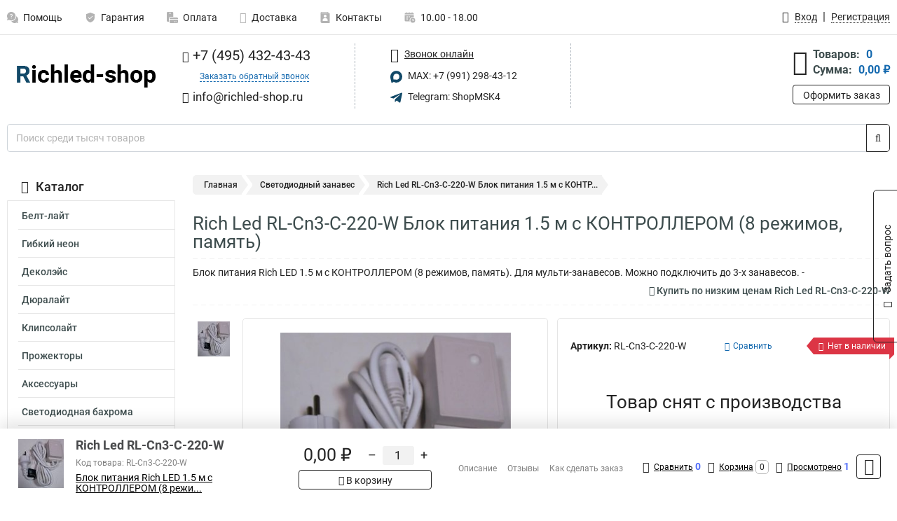

--- FILE ---
content_type: text/html; charset=UTF-8
request_url: https://www.richled-shop.ru/product/rich-led-rl-cn3-c-220-w/68893
body_size: 22223
content:
<!DOCTYPE html><html
class="no-js" lang="ru-RU"><head><meta
charset="UTF-8"><title>Rich Led RL-Cn3-C-220-W</title><link
rel="apple-touch-icon" sizes="180x180" href="/thumbs/resize/180x180/uploads/settings/9169139826360fc08c60f6.png"><link
rel="icon" type="image/png" sizes="32x32" href="/thumbs/resize/32x32/uploads/settings/9169139826360fc08c60f6.png"><link
rel="icon" type="image/png" sizes="16x16" href="/thumbs/resize/16x16/uploads/settings/9169139826360fc08c60f6.png"><link
rel="shortcut icon" href="/favicon.ico?v=3872135335"><link
rel="manifest" href="/manifest.json?v=3872135335"><meta
name="msapplication-config" content="/browserconfig.xml?v=3872135335"><meta
name="theme-color" content="#ffffff"><meta
name="description" content="Блок питания Rich LED 1.5 м с КОНТРОЛЛЕРОМ (8 режимов, память). Для мульти-занавесов. Можно подключить до 3-х занавесов. -"><meta
name="viewport" content="width=device-width, initial-scale=1.0"><meta
http-equiv="X-UA-Compatible" content="IE=edge"><meta
name="yandex-verification" content="27eb2467d7a42f65" /><meta
name="google-site-verification" content="ARs7BkWdCCR-H6XSQC6hDpsxy47GVxN5qYsuliWEb1k" />
 <script async src="https://www.googletagmanager.com/gtag/js?id=G-6GFKQLRC8Z">let counter176895259869701316310d3 = function() {window.removeEventListener('mousemove', counter176895259869701316310d3);};window.addEventListener('mousemove', counter176895259869701316310d3);</script> <script>let counter176895259869701316310d3 = function() {window.removeEventListener('mousemove', counter176895259869701316310d3);
  window.dataLayer = window.dataLayer || [];
  function gtag(){dataLayer.push(arguments);}
  gtag('js', new Date());

  gtag('config', 'G-6GFKQLRC8Z');
};window.addEventListener('mousemove', counter176895259869701316310d3);</script> <meta
name="csrf-param" content="_csrf-frontend"><meta
name="csrf-token" content="mUXr3KW3glqqSA-7K0gsywqtXELHIJrhCVTGLUI3UtL9HKm26tHYL_Ufedd4GFqpaPwuC4xnt6QkJIp3b1setA=="><link
href="https://www.richled-shop.ru/product/rich-led-rl-cn3-c-220-w/68893" rel="canonical"><link
href="/css/variables.css?v=1768919614" rel="stylesheet"><link
href="/resources/7c061a07efd69692da41cde0e74f5bcb.css" rel="stylesheet"><link
href="/resources/0b3d8a47df46ef4d41e5673d0366ab2f.css" rel="stylesheet"><style>@media screen and (min-width: 769px) { .mobile { display: none !important; } }</style> <script>var productId = 68893;
var categoryId = 2;
var minOrderSum = 1500;
var productPrice = 0;
var productMinOrder = 1;
var pickupMapUid = "AGRul-EUaK-IkRhx1xeVbCzKd2v3V6zb";
var pickupPointsLocations = [["55.70867300","37.47427300"]];
var isGuest = true;
var inputmask_8b2a4bfb = {"mask":"+7 (999) 999-99-99"};
var juliardi = [];
    function showErrorMinOrderSum() {
        $('#min-order-sum-dialog').modal('show');
    }
var s2options_6cc131ae = {"themeCss":".select2-container--bootstrap","sizeCss":"","doReset":true,"doToggle":false,"doOrder":false};
window.select2_7f1264da = {"theme":"bootstrap","width":"100%","placeholder":"Выберите пункт самовывоза","language":"ru-RU"};

    let yandexMapLoaded = false;
    function loadYandexMap() {
        if (!yandexMapLoaded) {
            yandexMapLoaded = true;
            let script = document.createElement('script');
            script.onload = function () {
                ymaps.ready(function () {
                    
                    let uid = 'AGRul-EUaK-IkRhx1xeVbCzKd2v3V6zb';
                    yandexMap[uid] = [];
                    yandexMap[uid]['placemarks'] = [{"id":5,"city":"Москва","name":"ПВЗ-1","route":"На станции метро Славянский бульвар, последний вагон из центра, при выходе из вестибюля повернуть на право, далее до остановки Славянский Бульвар в сторону станции Матвеевская , авт 329 остановка Веерная ул., 641 остановка Нежинская ул.","address":"ул. веерная, дом 7 к.2, подъезд 2, офис 1 - правая дверь (Табличка офис1)","metro":"метро минская","latitude":"55.70867300","longitude":"37.47427300","working_mode":"Понедельник-пятница с 10:00 до 18:00"}];
                    yandexMap[uid]['selectButtonClass'] = 'btn-select-point';
                    yandexMap[uid]['selectPointInPopup'] = false;
                    yandexMap[uid]['map'] = new ymaps.Map('yandexMapAGRul-EUaK-IkRhx1xeVbCzKd2v3V6zb', {
                        zoom: 4,
                        center: [55.742154, 37.718250],
                        controls: []
                    });
                    
                    // Добавляем метки на карту
                    for (let point of yandexMap[uid]['placemarks']) {
                        addPlaceMarkToYandexMap(uid, point);
                    }
                    
                    // Привязываем обработчики нажатия на кнопки под картой
                    $('.' + yandexMap[uid]['selectButtonClass']).on('click', function() {
                        let pointId = $(this).data('id');
                        setCenterMapByPointId(uid, pointId);
                    });
                    
                    if (typeof onMapLoaded !== 'undefined') {
                        onMapLoaded(uid);
                    }
                });
            };
            script.src = 'https://api-maps.yandex.ru/2.1/?lang=ru_ru&apikey=';
            document.head.appendChild(script);
        }
    }
var daDataToken = "ef2b71af0b4325941ef6af7f9631a366a4c16640";
var comparisonProductsIds = [];
var mapMarkUrl = "\/thumbs\/color\/124968\/img\/delivery\/mark.svg";</script></head><body
itemtype="https://schema.org/WebPage" itemscope><div
id="loader-overlay" class="loader-overlay"><div
class="loader"></div></div><header
class="page-header"><div
class="wrapper" id="accordion-menu"><nav
class="mobile navbar m-navbar navbar-light"><div
class="m-navbar__item">
<button
class="m-navbar-toggler-menu" type="button" data-toggle="collapse"
data-target="#navbarToggleMenu" aria-controls="navbarToggleMenu"
aria-expanded="false" aria-label="Каталог">
<span
class="navbar-toggler-icon m-navbar-toggler-menu-icon"></span>
</button></div><div
class="m-navbar__item m-navbar__logo">
<a
href="/" class="logo m-logo" aria-label="Перейти на главную страницу сайта">
<img
class="m-logo__image" title="Логотип" alt=""
src="/thumbs/resize/170x20/uploads/settings/11844100596360fc08c5ccb.png"/>
</a></div><div
class="m-navbar__item m-navbar__menu"><ul
class="mobile m-nav"><li
class="m-nav__item">
<a
class="m-nav__link" href="#navbarToggleContacts" data-toggle="collapse"
aria-expanded="false" aria-label="Контакты" role="button"
aria-controls="navbarToggleContacts">
<img
class="m-nav__link-icon2" title="Контакты" alt=""
src="/thumbs/color/124968/uploads/pages/icons/1884571839647b0bc95f444.svg"/>Контакты                                    </a></li><li
class="m-nav__item">
<a
class="m-nav__link" href="/login"
data-toggle="modal" data-target="#login-dialog">
<i
class="fa fa-user m-nav__link-icon"></i>Войти
</a></li><li
class="m-nav__item">
<a
class="m-nav__link" href="/cart" aria-label="Перейти в корзину">
<i
class="fa fa-shopping-basket m-nav__link-icon"></i>Корзина
</a></li></ul></div></nav><div
class="mobile collapse m-collapse" id="navbarToggleMenu" data-parent="#accordion-menu"><div
class="m-collapse__menu"><div
class="site-info m-site-info"><div
class="mobile site-info-block"><div
class="site-info-images"><div
class="site-info-brand">
<img
alt="" src="/thumbs/resize/160x100/uploads/settings/5063194086360fc08c5f98.png"/></div><hr/><div
class="site-info-cert">
<img
alt="" src="/thumbs/resize/78x110/uploads/settings/1361302030635502354ba82.png"/></div></div><p
class="site-info-description">
Специализированный сайт по продукции <strong>Rich Led</strong></p></div></div>
<button
type="button" class="btn btn-primary m-menu-collapse__btn-show-catalog"
data-toggle="collapse" aria-expanded="false" aria-label="Каталог товаров"
data-target="#navbarToggleCatalog" aria-controls="navbarToggleCatalog">
<img
src="" alt="" class="lazyload m-menu-collapse__btn-show-catalog-image"
data-src="/thumbs/color/FFFFFF/img/catalog.png"/>Каталог товаров
</button><ul
class="mobile m-nav m-nav_vertical"><li
class="m-nav__item m-nav__item_vertical">
<a
class="m-nav__link m-nav__link_vertical" href="/cart"
aria-label="Перейти в корзину">
<span
class="m-nav__link-icon-container">
<i
class="fa fa-shopping-basket m-nav__link-icon m-nav__link-icon_vertical"></i>
</span>
<span
class="m-nav__link-text_vertical">Корзина</span>
</a></li><li
class="m-nav__item m-nav__item_vertical">
<a
class="m-nav__link m-nav__link_vertical" href="/help">
<span
class="m-nav__link-icon-container">
<img
class="m-nav__link-icon2 m-nav__link-icon_vertical" title="Помощь" alt=""
src="/thumbs/color/124968/uploads/pages/icons/1996334187647b0b5ccce04.svg"/>
</span>
<span
class="m-nav__link-text_vertical">Помощь</span>
</a></li><li
class="m-nav__item m-nav__item_vertical">
<a
class="m-nav__link m-nav__link_vertical" href="/warranty">
<span
class="m-nav__link-icon-container">
<img
class="m-nav__link-icon2 m-nav__link-icon_vertical" title="Гарантия" alt=""
src="/thumbs/color/124968/uploads/pages/icons/1758731933647b0b820c703.svg"/>
</span>
<span
class="m-nav__link-text_vertical">Гарантия</span>
</a></li><li
class="m-nav__item m-nav__item_vertical">
<a
class="m-nav__link m-nav__link_vertical" href="/payment">
<span
class="m-nav__link-icon-container">
<img
class="m-nav__link-icon2 m-nav__link-icon_vertical" title="Оплата" alt=""
src="/thumbs/color/124968/uploads/pages/icons/1180068136647b0b8de3de5.svg"/>
</span>
<span
class="m-nav__link-text_vertical">Оплата</span>
</a></li><li
class="m-nav__item m-nav__item_vertical">
<a
class="m-nav__link m-nav__link_vertical" href="/delivery">
<span
class="m-nav__link-icon-container">
<i
class="fa fa-truck m-nav__link-icon m-nav__link-icon_vertical"></i>
</span>
<span
class="m-nav__link-text_vertical">Доставка</span>
</a></li><li
class="m-nav__item m-nav__item_vertical">
<a
class="m-nav__link m-nav__link_vertical" href="/contacts">
<span
class="m-nav__link-icon-container">
<img
class="m-nav__link-icon2 m-nav__link-icon_vertical" title="Контакты" alt=""
src="/thumbs/color/124968/uploads/pages/icons/1884571839647b0bc95f444.svg"/>
</span>
<span
class="m-nav__link-text_vertical">Контакты</span>
</a></li><li
class="m-nav__item m-nav__item_vertical">
<a
class="m-nav__link m-nav__link_vertical" href="/products/viewed"
aria-label="Перейти в просмотренные товары">
<span
class="m-nav__link-icon-container">
<i
class="fa fa-eye m-nav__link-icon m-nav__link-icon_vertical"></i>
</span>
<span
class="m-nav__link-text_vertical">Просмотрено</span>
</a></li><li
class="m-nav__item m-nav__item_vertical">
<a
class="m-nav__link m-nav__link_vertical" href="/login"
data-toggle="modal" data-target="#login-dialog">
<span
class="m-nav__link-icon-container">
<i
class="fa fa-user m-nav__link-icon m-nav__link-icon_vertical"></i>
</span>
<span
class="m-nav__link-text_vertical">Войти</span>
</a></li></ul></div><div
class="m-collapse__backdrop" data-toggle="collapse" aria-expanded="false"
data-target="#navbarToggleMenu" aria-controls="navbarToggleMenu"></div></div><div
class="mobile collapse m-collapse" id="navbarToggleContacts" data-parent="#accordion-menu"><div
class="collapse-control-wrapper"><div
class="collapse-control">
<button
class="collapse-control__button" type="button"
data-toggle="collapse" aria-label="Закрыть контакты" aria-expanded="false"
data-target="#navbarToggleContacts" aria-controls="navbarToggleContacts">
<img
src="" alt="" class="lazyload collapse-control__button-image"
data-src="/thumbs/color/201007/img/arrow_left.png"/>
<span
class="collapse-control__title">Контакты</span>
</button>
<button
class="collapse-control__button collapse-control__button-close" type="button"
data-toggle="collapse" aria-label="Закрыть контакты" aria-expanded="false"
data-target="#navbarToggleContacts" aria-controls="navbarToggleContacts">
<img
src="" alt="" class="lazyload collapse-control__button-close-image"
data-src="/thumbs/color/201007/img/cross.png"/>
</button></div></div><div
class="m-collapse__contacts"><div
class="site-info m-site-info m-0"><div
class="mobile site-info-block"><div
class="site-info-images"><div
class="site-info-brand">
<img
alt="" src="/thumbs/resize/160x100/uploads/settings/5063194086360fc08c5f98.png"/></div><hr/><div
class="site-info-cert">
<img
alt="" src="/thumbs/resize/78x110/uploads/settings/1361302030635502354ba82.png"/></div></div><p
class="site-info-description">
Специализированный сайт по продукции <strong>Rich Led</strong></p></div><ul
class="mobile contacts-block"><li
class="nav-item">
<a
class="nav-link" href="tel:+74954324343">
<i
class="fa fa-phone"></i> +7 (495) 432-43-43            </a></li><li
class="nav-item nav-item-callback-link">
<a
class="callback-link" data-toggle="modal" data-target="#callback-dialog">Заказать обратный звонок</a></li><li
class="nav-item">
<a
class="nav-link" href="mailto:info@richled-shop.ru">
<i
class="fa fa-envelope"></i> info@richled-shop.ru        </a></li><li
class="nav-item">
<a
class="nav-link" href="#">
<img
src="/thumbs/color/124968/img/max.svg"
alt="" width="17" height="17"/>
MAX: 8 (991) 298-43-12            </a></li><li
class="nav-item">
<a
class="nav-link" href="https://t.me/ShopMSK4" target="_blank">
<img
src="/thumbs/color/124968/img/telegram.svg"
alt="" width="17" height="17"/>
Telegram: ShopMSK4        </a></li></ul></div></div><div
class="m-collapse__backdrop" data-toggle="collapse" aria-expanded="false"
data-target="#navbarToggleContacts" aria-controls="navbarToggleContacts"></div></div><div
class="mobile collapse m-collapse" id="navbarToggleCatalog" data-parent="#accordion-menu"><div
class="collapse-control-wrapper pb-0"><div
class="collapse-control">
<button
class="collapse-control__button" type="button"
data-toggle="collapse" aria-label="Закрыть каталог" aria-expanded="false"
data-target="#navbarToggleCatalog" aria-controls="navbarToggleCatalog">
<img
src="" alt="" class="lazyload collapse-control__button-image"
data-src="/thumbs/color/201007/img/arrow_left.png"/>
<span
class="collapse-control__title">Каталог товаров</span>
</button>
<button
class="collapse-control__button collapse-control__button-close" type="button"
data-toggle="collapse" aria-label="Закрыть каталог" aria-expanded="false"
data-target="#navbarToggleCatalog" aria-controls="navbarToggleCatalog">
<img
src="" alt="" class="lazyload collapse-control__button-close-image"
data-src="/thumbs/color/201007/img/cross.png"/>
</button></div></div><div
class="search-line"><form
class="search_form" role="search" method="get" action="/search"><div
class="input-group">
<input
class="form-control search-line__input" type="search" name="q"
value=""
autocomplete="off"
placeholder="Поиск среди тысяч товаров"/><div
class="input-group-append">
<button
class="btn btn-primary search-btn" type="submit" aria-label="Найти на сайте">
<i
class="fa fa-search"></i>
</button></div><div
class="search-line__dropdown-content"></div></div></form></div><div
class="m-collapse__catalog"><ul
class="mobile m-category-menu"><li
class="m-category-menu__item">
<a
class="m-category-menu__link" href="/category/belt-layt/17">Белт-лайт</a></li><li
class="m-category-menu__item">
<a
class="m-category-menu__link" href="/category/gibkiy_neon/25">Гибкий неон</a></li><li
class="m-category-menu__item">
<a
class="m-category-menu__link" href="/category/dekoleys/24">Деколэйс</a></li><li
class="m-category-menu__item">
<a
class="m-category-menu__link" href="/category/dyuralayt/16">Дюралайт</a></li><li
class="m-category-menu__item">
<a
class="m-category-menu__link" href="/category/klipsolayt/23">Клипсолайт</a></li><li
class="m-category-menu__item">
<a
class="m-category-menu__link" href="/category/progektori/19">Прожекторы</a></li><li
class="m-category-menu__item">
<a
class="m-category-menu__link" href="/category/aksessuari/20">Аксессуары</a></li><li
class="m-category-menu__item">
<a
class="m-category-menu__link" href="/category/bahroma/3">Светодиодная бахрома</a></li><li
class="m-category-menu__item">
<a
class="m-category-menu__link" href="/category/svetodiodnaya_nit/1">Светодиодная нить</a></li><li
class="m-category-menu__item">
<a
class="m-category-menu__link" href="/category/svetodiodnaya_setka/9">Светодиодная сетка</a></li><li
class="m-category-menu__item">
<a
class="m-category-menu__link" href="/category/svetodiodnie_banneri/26">Светодиодные баннеры</a></li><li
class="m-category-menu__item">
<a
class="m-category-menu__link" href="/category/girlyandi_shariki/5">Светодиодные гирлянды</a></li><li
class="m-category-menu__item">
<a
class="m-category-menu__link" href="/category/svetodiodnie_derevya/10">Светодиодные деревья</a></li><li
class="m-category-menu__item">
<a
class="m-category-menu__link" href="/category/svetodiodnie_dredi/11">Светодиодные дреды</a></li><li
class="m-category-menu__item">
<a
class="m-category-menu__link" href="/category/svetodiodnie_yogiki/12">Светодиодные ёжики</a></li><li
class="m-category-menu__item">
<a
class="m-category-menu__link" href="/category/zvezdi/7">Светодиодные звезды</a></li><li
class="m-category-menu__item">
<a
class="m-category-menu__link" href="/category/svetodiodnie_konsoli/18">Светодиодные консоли</a></li><li
class="m-category-menu__item">
<a
class="m-category-menu__link" href="/category/luni/8">Светодиодные луны</a></li><li
class="m-category-menu__item">
<a
class="m-category-menu__link" href="/category/svetodiodniy_zanaves/2">Светодиодный занавес</a></li><li
class="m-category-menu__item">
<a
class="m-category-menu__link" href="/category/svetodiodnie_shari/22">Светодиодные шары</a></li><li
class="m-category-menu__item">
<a
class="m-category-menu__link" href="/category/svetodiodnie_nadpisi/15">Светодиодные надписи</a></li><li
class="m-category-menu__item">
<a
class="m-category-menu__link" href="/category/svetodiodniypodarki/29">Светодиодные подарки</a></li><li
class="m-category-menu__item">
<a
class="m-category-menu__link" href="/category/svetodiodnie_sneginki/13">Светодиодные снежинки</a></li><li
class="m-category-menu__item">
<a
class="m-category-menu__link" href="/category/svetodiodnie_figuri/14">Светодиодные фигуры</a></li><li
class="m-category-menu__item">
<a
class="m-category-menu__link" href="/category/svetodiodnie_sosulki/21">Светодиодные сосульки</a></li><li
class="m-category-menu__item">
<a
class="m-category-menu__link" href="/category/svetodiodniy_vodopad/28">Светодиодный водопад</a></li><li
class="m-category-menu__item">
<a
class="m-category-menu__link" href="/category/svetodiodniy_tunneli/27">Светодиодный туннели</a></li><li
class="m-category-menu__item">
<a
class="m-category-menu__link" href="/category/spiralnye-elki/235">Спиральные елки</a></li><li
class="m-category-menu__item">
<a
class="m-category-menu__link" href="/category/soediniteli-rich-led/236">Комплектующие</a></li></ul></div><div
class="m-collapse__backdrop" data-toggle="collapse" aria-expanded="false"
data-target="#navbarToggleCatalog" aria-controls="navbarToggleCatalog"></div></div><nav
class="desktop page-menu"><ul
class="nav"><li
class="nav-item">
<a
class="nav-link" href="/help">
<img
class="nav-item__icon" title="Помощь" alt=""
src="/thumbs/color/B3B3B3/uploads/pages/icons/1996334187647b0b5ccce04.svg"/>
<img
class="nav-item__icon-hover" title="Помощь" alt=""
src="/thumbs/color/124968/uploads/pages/icons/1996334187647b0b5ccce04.svg"/>
Помощь                    </a></li><li
class="nav-item">
<a
class="nav-link" href="/warranty">
<img
class="nav-item__icon" title="Гарантия" alt=""
src="/thumbs/color/B3B3B3/uploads/pages/icons/1758731933647b0b820c703.svg"/>
<img
class="nav-item__icon-hover" title="Гарантия" alt=""
src="/thumbs/color/124968/uploads/pages/icons/1758731933647b0b820c703.svg"/>
Гарантия                    </a></li><li
class="nav-item">
<a
class="nav-link" href="/payment">
<img
class="nav-item__icon" title="Оплата" alt=""
src="/thumbs/color/B3B3B3/uploads/pages/icons/1180068136647b0b8de3de5.svg"/>
<img
class="nav-item__icon-hover" title="Оплата" alt=""
src="/thumbs/color/124968/uploads/pages/icons/1180068136647b0b8de3de5.svg"/>
Оплата                    </a></li><li
class="nav-item">
<a
class="nav-link" href="/delivery">
<i
class="fa fa-truck"></i>
Доставка                    </a></li><li
class="nav-item">
<a
class="nav-link" href="/contacts">
<img
class="nav-item__icon" title="Контакты" alt=""
src="/thumbs/color/B3B3B3/uploads/pages/icons/1884571839647b0bc95f444.svg"/>
<img
class="nav-item__icon-hover" title="Контакты" alt=""
src="/thumbs/color/124968/uploads/pages/icons/1884571839647b0bc95f444.svg"/>
Контакты                    </a></li><li
class="nav-item">
<a
class="nav-link">
<img
src="/thumbs/color/B3B3B3/img/time.svg"
class="nav-item__icon" title="Часы работы"
alt=""/>
<img
src="/thumbs/color/124968/img/time.svg"
class="nav-item__icon-hover" title="Часы работы"
alt=""/>
10.00 - 18.00            </a></li></ul></nav><ul
class="desktop user-menu"><li
class="nav-item">
<a
class="nav-link" href="/login" data-toggle="modal" data-target="#login-dialog">
<i
class="fa fa-user"></i> <span>Вход</span>
</a></li><li
class="nav-item">
<a
class="nav-link" href="/signup"><span>Регистрация</span></a></li></ul><dialog
id="login-dialog" class="modal-custom">
<button
class="dialog-close-btn" data-dismiss="modal" type="button">
<img
src="/img/cross.svg" alt=""/>
</button><div
class="dialog-title">Вход</div><div
class="dialog-sub-title">Если у Вас есть зарегистрированный аккаунт,<br> пожалуйста авторизуйтесь</div><form
id="w2" action="/login" method="post">
<input
type="hidden" name="_csrf-frontend" value="mUXr3KW3glqqSA-7K0gsywqtXELHIJrhCVTGLUI3UtL9HKm26tHYL_Ufedd4GFqpaPwuC4xnt6QkJIp3b1setA=="><div
class="form-group"><div
class="form-group field-loginformmodal-email required">
<label
class="required-label" for="loginformmodal-email">Электронная почта</label>
<input
type="text" id="loginformmodal-email" class="form-control" name="LoginFormModal[email]" aria-required="true"><div
class="help-block"></div></div></div><div
class="form-group"><div
class="form-group field-loginformmodal-password required">
<label
class="required-label" for="loginformmodal-password">Пароль</label>
<input
type="password" id="loginformmodal-password" class="form-control" name="LoginFormModal[password]" aria-required="true"><div
class="help-block"></div></div></div><div
class="form-group">
<button
type="submit" class="btn btn-primary btn-block">Войти</button></div><div
class="form-group">
<a
class="btn btn-default btn-block" data-dismiss="modal" data-toggle="modal"
data-target="#password-recovery-dialog">Забыли пароль?</a></div></form></dialog><dialog
id="password-recovery-dialog" class="modal-custom">
<button
class="dialog-close-btn" data-dismiss="modal" type="button">
<img
src="/img/cross.svg" alt=""/>
</button><div
class="dialog-title">Восстановление пароля</div><div
class="dialog-sub-title">Ссылка на страницу изменения пароля будет отправлена на адрес Вашей электронной
почты.</div><form
id="w3" class="required-asterisk" action="/request-password-reset" method="post">
<input
type="hidden" name="_csrf-frontend" value="mUXr3KW3glqqSA-7K0gsywqtXELHIJrhCVTGLUI3UtL9HKm26tHYL_Ufedd4GFqpaPwuC4xnt6QkJIp3b1setA=="><div
class="form-group"><div
class="form-group field-passwordresetrequestform-email required">
<label
class="control-label" for="passwordresetrequestform-email">Электронная почта</label>
<input
type="text" id="passwordresetrequestform-email" class="form-control" name="PasswordResetRequestForm[email]" aria-required="true"><div
class="help-block"></div></div></div><div
class="form-group">
<button
type="submit" class="btn btn-primary btn-block">Отправить</button></div><div
class="form-group">
<a
class="btn btn-default btn-block"
data-toggle="modal"
data-target="#login-dialog"
data-dismiss="modal">Вернуться на форму авторизации</a></div></form></dialog></div><hr/><div
class="desktop shop-info">
<a
href="/" class="logo" aria-label="Перейти на главную страницу сайта">
<img
class="lazyload" title="Логотип" alt="" src=""
data-src="/thumbs/resize/230x60/uploads/settings/11844100596360fc08c5ccb.png"/>
</a><ul
class="contacts-block"><li
class="nav-item">
<a
class="nav-link" href="tel:+74954324343">
<i
class="fa fa-phone"></i> +7 (495) 432-43-43                    </a></li><li
class="nav-item">
<a
class="callback-link" data-toggle="modal" data-target="#callback-dialog">Заказать обратный звонок</a></li><li
class="nav-item">
<a
class="nav-link nav-link__email" href="mailto:info@richled-shop.ru">
<i
class="fa fa-envelope"></i> <span>info@richled-shop.ru</span>
</a></li></ul><ul
class="online-block"><li
class="nav-item">
<a
class="nav-link skype-link" href="skype:help-shop">
<i
class="fa fa-skype"></i> <span>Звонок онлайн</span>
</a></li><li
class="nav-item">
<a
class="nav-link" href="https://max.ru/u/f9LHodD0cOIBV93tMWp_132NvDlzQAsuqWbuaJz_X6DXwEBbLNS8ti1QHr4" target="_blank">
<img
src="/thumbs/color/124968/img/max.svg"
alt="" width="17" height="17"/>
MAX: +7 (991) 298-43-12                    </a></li><li
class="nav-item">
<a
class="nav-link" href="https://t.me/ShopMSK4" target="_blank">
<img
src="/thumbs/color/124968/img/telegram.svg"
alt="" width="17" height="17"/>
Telegram: ShopMSK4                </a></li></ul><div
class="cart-widget"><div
class="cart-widget-header">
<a
class="cart-icon-link" href="/cart" aria-label="Перейти в корзину">
<i
class="fa fa-shopping-basket"></i>
</a><div
class="cart-widget-column"><div
class="cart-widget-row">
<span
class="cart-widget-title">Товаров:</span>
<span
class="cart-widget-value">0</span></div><div
class="cart-widget-row">
<span
class="cart-widget-title">Сумма:</span>
<span
class="cart-widget-value"
id="cart-total-sum">0,00 ₽</span></div></div></div>
<a
href="/cart" class="btn btn-primary cart-btn">Оформить заказ</a></div></div><div
class="search-line"><form
class="search_form" role="search" method="get" action="/search"><div
class="input-group">
<input
class="form-control search-line__input" type="search" name="q"
value="" autocomplete="off"
placeholder="Поиск среди тысяч товаров"/><div
class="input-group-append">
<button
class="btn btn-primary search-btn" type="submit" aria-label="Найти на сайте">
<i
class="fa fa-search"></i>
</button></div><div
class="search-line__dropdown-content"></div></div></form></div></header><div
class="container"><div
class="row"><aside
class="desktop sidebar"><style>.category-popup-sub-menu {
        position: absolute;
        right: -1029px;
        width: 1029px;
        z-index: 999;
        display: none;
        background-color: whitesmoke;
        border: 2px solid rgb(235, 235, 232);
    }

    .category-popup-sub-menu_main {
        top: -7px;
    }

    .category-popup-sub-menu_sub {
        margin-top: -24px;
    }

    .category-popup-sub-menu a {
        color: #3d4c4d;
        font-weight: 700;
        font-size: 14px;
    }

    .category-popup-sub-menu__inner {
        flex-wrap: wrap;
        display: flex;
        padding: 10px 10px;
    }

    .subcategory-li:hover > .category-popup-sub-menu,
    .category-item__inner:hover > .category-popup-sub-menu {
        display: block;
    }

    .category-popup-sub-menu__link-wrapper {
        margin-bottom: 5px;
        margin-right: 10px;
        margin-left: 10px;
        border-bottom: 1px solid rgb(235, 235, 232);
    }

    .category-popup-sub-menu__item {
        width: 20%;
    }

    .category-menu .category-menu-nav .subcategory .subcategory-link {
        padding: 3px 5px;
        width: 100%;
        display: block;
    }</style><div
class="category-menu"><div
class="category-menu-title"><i
class="fa fa-bars"></i>Каталог</div><ul
class="category-menu-nav"><div
class="category-item" style="position: relative"><div
class="category-item__inner"><a
class="category-link "
href="/category/belt-layt/17">Белт-лайт</a></div></div><div
class="category-item" style="position: relative"><div
class="category-item__inner"><a
class="category-link "
href="/category/gibkiy_neon/25">Гибкий неон</a></div></div><div
class="category-item" style="position: relative"><div
class="category-item__inner"><a
class="category-link "
href="/category/dekoleys/24">Деколэйс</a></div></div><div
class="category-item" style="position: relative"><div
class="category-item__inner"><a
class="category-link "
href="/category/dyuralayt/16">Дюралайт</a></div></div><div
class="category-item" style="position: relative"><div
class="category-item__inner"><a
class="category-link "
href="/category/klipsolayt/23">Клипсолайт</a></div></div><div
class="category-item" style="position: relative"><div
class="category-item__inner"><a
class="category-link "
href="/category/progektori/19">Прожекторы</a></div></div><div
class="category-item" style="position: relative"><div
class="category-item__inner"><a
class="category-link "
href="/category/aksessuari/20">Аксессуары</a></div></div><div
class="category-item" style="position: relative"><div
class="category-item__inner"><a
class="category-link "
href="/category/bahroma/3">Светодиодная бахрома</a></div></div><div
class="category-item" style="position: relative"><div
class="category-item__inner"><a
class="category-link "
href="/category/svetodiodnaya_nit/1">Светодиодная нить</a></div></div><div
class="category-item" style="position: relative"><div
class="category-item__inner"><a
class="category-link "
href="/category/svetodiodnaya_setka/9">Светодиодная сетка</a></div></div><div
class="category-item" style="position: relative"><div
class="category-item__inner"><a
class="category-link "
href="/category/svetodiodnie_banneri/26">Светодиодные баннеры</a></div></div><div
class="category-item" style="position: relative"><div
class="category-item__inner"><a
class="category-link "
href="/category/girlyandi_shariki/5">Светодиодные гирлянды</a></div></div><div
class="category-item" style="position: relative"><div
class="category-item__inner"><a
class="category-link "
href="/category/svetodiodnie_derevya/10">Светодиодные деревья</a></div></div><div
class="category-item" style="position: relative"><div
class="category-item__inner"><a
class="category-link "
href="/category/svetodiodnie_dredi/11">Светодиодные дреды</a></div></div><div
class="category-item" style="position: relative"><div
class="category-item__inner"><a
class="category-link "
href="/category/svetodiodnie_yogiki/12">Светодиодные ёжики</a></div></div><div
class="category-item" style="position: relative"><div
class="category-item__inner"><a
class="category-link "
href="/category/zvezdi/7">Светодиодные звезды</a></div></div><div
class="category-item" style="position: relative"><div
class="category-item__inner"><a
class="category-link "
href="/category/svetodiodnie_konsoli/18">Светодиодные консоли</a></div></div><div
class="category-item" style="position: relative"><div
class="category-item__inner"><a
class="category-link "
href="/category/luni/8">Светодиодные луны</a></div></div><div
class="category-item" style="position: relative"><div
class="category-item__inner"><a
class="category-link "
href="/category/svetodiodniy_zanaves/2">Светодиодный занавес</a></div></div><div
class="category-item" style="position: relative"><div
class="category-item__inner"><a
class="category-link "
href="/category/svetodiodnie_shari/22">Светодиодные шары</a></div></div><div
class="category-item" style="position: relative"><div
class="category-item__inner"><a
class="category-link "
href="/category/svetodiodnie_nadpisi/15">Светодиодные надписи</a></div></div><div
class="category-item" style="position: relative"><div
class="category-item__inner"><a
class="category-link "
href="/category/svetodiodniypodarki/29">Светодиодные подарки</a></div></div><div
class="category-item" style="position: relative"><div
class="category-item__inner"><a
class="category-link "
href="/category/svetodiodnie_sneginki/13">Светодиодные снежинки</a></div></div><div
class="category-item" style="position: relative"><div
class="category-item__inner"><a
class="category-link "
href="/category/svetodiodnie_figuri/14">Светодиодные фигуры</a></div></div><div
class="category-item" style="position: relative"><div
class="category-item__inner"><a
class="category-link "
href="/category/svetodiodnie_sosulki/21">Светодиодные сосульки</a></div></div><div
class="category-item" style="position: relative"><div
class="category-item__inner"><a
class="category-link "
href="/category/svetodiodniy_vodopad/28">Светодиодный водопад</a></div></div><div
class="category-item" style="position: relative"><div
class="category-item__inner"><a
class="category-link "
href="/category/svetodiodniy_tunneli/27">Светодиодный туннели</a></div></div><div
class="category-item" style="position: relative"><div
class="category-item__inner"><a
class="category-link "
href="/category/spiralnye-elki/235">Спиральные елки</a></div></div><div
class="category-item" style="position: relative"><div
class="category-item__inner"><a
class="category-link "
href="/category/soediniteli-rich-led/236">Комплектующие</a></div></div></ul></div><div
class="sale-widget">
<span
class="sale-widget-title">Распродажа</span><div
class="sale-widget-item sale-slider owl-carousel">
<a
href="/product/rich-led-udlinitel-5-m-5-pin-5-ti-provodnoj-soedinaemyj-vlagozasisennyj-rl-ec5-5-w/1206" title="Rich Led Удлинитель 5 м, 5 pin, 5-ти проводной, соединяемый, влагозащищенный RL-EC5-5-W" target="_blank">
<img
src="" alt="Rich Led Удлинитель 5 м, 5 pin, 5-ти проводной, соединяемый, влагозащищенный RL-EC5-5-W" class="owl-lazy"
data-src="/thumbs/resize/180x125/uploads/products/58423487466cfe773e84a9.jpg"/>
</a>
<a
href="/product/rich-led-udlinitel-2-m-2-pin-2-h-provodnoj-soedinaemyj-vlagozasisennyj-rl-ec2-2-w/2130" title="Rich Led Удлинитель 2 м, 2 pin, 2-х проводной, соединяемый, влагозащищенный RL-EC2-2-W" target="_blank">
<img
src="" alt="Rich Led Удлинитель 2 м, 2 pin, 2-х проводной, соединяемый, влагозащищенный RL-EC2-2-W" class="owl-lazy"
data-src="/thumbs/resize/180x125/uploads/products/48001546266cfe6ee3cdcc.jpg"/>
</a>
<a
href="/product/rich-led-svetodiodnaa-girlanda-rl-s10c-220v-ctv/2708" title="Rich Led Светодиодная гирлянда RL-S10C-220V-CT/V" target="_blank">
<img
src="" alt="Rich Led Светодиодная гирлянда RL-S10C-220V-CT/V" class="owl-lazy"
data-src="/thumbs/resize/180x125/uploads/products/127808447966d12756730dc.jpg"/>
</a>
<a
href="/product/rich-led-svetodiodnaa-bahroma-soedinaemaa-mercausaa-ip54-rl-i309f-bww/942" title="Rich Led Светодиодная бахрома соединяемая, мерцающая, IP54 RL-i3*0.9F-B/WW" target="_blank">
<img
src="" alt="Rich Led Светодиодная бахрома соединяемая, мерцающая, IP54 RL-i3*0.9F-B/WW" class="owl-lazy"
data-src="/thumbs/resize/180x125/uploads/products/76049265566d05ec61cd0b.jpg"/>
</a>
<a
href="/product/rich-led-svetodiodnaa-bahroma-mercausaa-soedinaemaa-220-v-ip65-rl-i309f-cww/950" title="Rich Led Светодиодная бахрома мерцающая, соединяемая 220 В, IP65 RL-i3*0.9F-CW/W" target="_blank">
<img
src="" alt="Rich Led Светодиодная бахрома мерцающая, соединяемая 220 В, IP65 RL-i3*0.9F-CW/W" class="owl-lazy"
data-src="/thumbs/resize/180x125/uploads/products/31632103966d05f3beaec5.jpg"/>
</a>
<a
href="/product/rich-led-blok-pitania-rl-220acdc-4af-w/774" title="Rich Led Блок питания RL-220AC/DC-4AF-W" target="_blank">
<img
src="" alt="Rich Led Блок питания RL-220AC/DC-4AF-W" class="owl-lazy"
data-src="/thumbs/resize/180x125/uploads/products/774_1.jpg"/>
</a>
<a
href="/product/rich-led-transformator-22024-v-usilennaa-vlagozasita-ip65-germeticnyj-60-vt-rl-220acdc24-60w-w/632" title="Rich Led Трансформатор 220/24 В, усиленная влагозащита IP65, герметичный, 60 Вт RL-220AC/DC24-60W-W" target="_blank">
<img
src="" alt="Rich Led Трансформатор 220/24 В, усиленная влагозащита IP65, герметичный, 60 Вт RL-220AC/DC24-60W-W" class="owl-lazy"
data-src="/thumbs/resize/180x125/uploads/products/127492069366cfd7e3bc1fa.jpg"/>
</a></div>
<a
href="/sale" class="btn btn-primary sale-widget-btn" target="_blank">Подробнее</a></div><div
class="statuses-widget">
<span
class="statuses-widget-title">Наши статусы</span><div
class="statuses-widget-item">
<a
href="/uploads/settings/1361302030635502354ba82.png" target="_blank" aria-label="Показать наш статус">
<img
src="" alt="" class="lazyload" data-src="/thumbs/resize/78x110/uploads/settings/1361302030635502354ba82.png"/>
</a></div></div></aside><main
class="main"><div
class="row"><div
class="desktop breadcrumb"><a
class="breadcrumb-item" href="/">Главная</a><a
class="breadcrumb-item" href="/category/svetodiodniy_zanaves/2">Светодиодный занавес</a><span
class="breadcrumb-item active" aria-current="page">Rich Led RL-Cn3-C-220-W Блок питания 1.5 м с КОНТР...</span></div><div
class="mobile breadcrumb"><a
class="m-breadcrumb-back" href="javascript:history.back()"></a><div
class="m-breadcrumbs"><a
class="m-breadcrumb-item" href="/category/svetodiodniy_zanaves/2">Светодиодный занавес</a><span
class="m-breadcrumb-item" aria-current="page">Rich Led RL-Cn3-C-220-W</span></div></div><div
class="banners-group"><div
class="banners-group__inner"></div></div><div
class="content"> <script id="productItemTemplate" type="text/x-jsrender"><div class="product-accordion-menu">
        <div class="img_wrap">
            <a href="{{:url}}"><img src="{{:image}}" alt=""></a>
        </div>
        <div class="text_wrap">
            <div class="product-accordion-menu__header-text"><a href="{{:url}}">{{:name}}</a></div>
            <p>{{:description}}</p>
        </div>
        <div class="price">{{:price}}</div>
    </div></script> <script id="reviewItemTemplate" type="text/x-jsrender"><div class="products-reviews__body-item" itemprop="review" itemscope itemtype="https://schema.org/Review">
    <meta itemprop="datePublished" content="{{:created_at}}">
    <div itemprop="author" itemscope itemtype="https://schema.org/Person">
        <meta itemprop="name" content="{{:name}}">
    </div>
    <div class="products-reviews__body-item-main-header-brief">
        <div class="products-reviews__body-item-person-brief">{{:name}}</div>
        <div class="products-reviews__body-item-rating-brief">
            <div itemprop="reviewRating" itemscope itemtype="https://schema.org/Rating">
                <meta itemprop="ratingValue" content="{{:product_score}}">
            </div>
            {{:product_score_stars}}            <div class="like_wrap">
                <div class="like_item">
                    <div class="icon_wrap">
                        <img class="lazyload review-useful-button" data-review-id="{{:id}}" alt=""
                             data-src="/img/like.png" src="">
                    </div>
                    <span class="review-useful-text">{{:useful_score}}</span>
                </div>
                <div class="like_item">
                    <div class="icon_wrap">
                        <img class="lazyload review-useless-button" data-review-id="{{:id}}" alt=""
                             data-src="/img/dislike.png" src="">
                    </div>
                    <span class="review-useless-text">{{:useless_score}}</span>
                </div>
            </div>
        </div>
    </div>
    <div class="products-reviews__body-item-header">Достоинства</div>
    <p>{{:advantages}}</p>
    <div class="products-reviews__body-item-header">Недостатки</div>
    <p>{{:disadvantages}}</p>
    <div class="products-reviews__body-item-comment">
        <div class="products-reviews__body-item-header">Комментарий</div>
        <meta itemprop="reviewBody" content="{{:comment}}">
        <p>{{:comment_divided}}</p>
    </div>
</div></script> <div
itemscope itemtype="https://schema.org/Product" class="w-100"><meta
itemprop="image" content="https://www.richled-shop.ru/uploads/products/981821317653e47b7dfcd6.jpg"/><div
itemprop="brand" itemtype="https://schema.org/Brand" itemscope><meta
itemprop="name" content="Rich Led" /></div><div
class="product" id="product-page"><h1 class="desktop product-name"
itemprop="name">Rich Led RL-Cn3-C-220-W Блок питания 1.5 м с КОНТРОЛЛЕРОМ (8 режимов, память)</h1><div
class="mobile product-name m-product-name">Rich Led RL-Cn3-C-220-W</div><div
class="desktop product-full-name" itemprop="description"><p>Блок питания Rich LED 1.5 м с КОНТРОЛЛЕРОМ (8 режимов, память). Для мульти-занавесов. Можно подключить до 3-х занавесов. -</p>
<span
class="product-by-link">
<i
class="fa fa-comment"></i> Купить по низким ценам Rich Led RL-Cn3-C-220-W            </span></div><div
class="product-info"><div
class="product-item"><div
class="desktop product-thumbs-container"><div
class="owl-thumbs_product" data-slider-id="1">
<button
class="owl-thumb-item_product active" aria-label="Показать фото">
<img
class="lazyload" alt="" src=""
data-src="/thumbs/resize/x50/uploads/products/981821317653e47b7dfcd6.jpg">
</button></div></div><div
class="product-slider-container"><div
class="product-slider owl-carousel" data-slider-id="1" id="productSlider"><div
class="product-view-slide" data-toggle="modal" data-target="#productDetailsDialog">
<img
class="lazyload" alt="Фотография товара 'Rich Led RL-Cn3-C-220-W Блок питания 1.5 м с КОНТРОЛЛЕРОМ (8 режимов, память)'" src=""
data-src="/thumbs/resize/380x425/uploads/products/981821317653e47b7dfcd6.jpg"></div></div></div></div><form
class="product-form" method="post" action="/cart/add">
<input
type="hidden" name="_csrf-frontend" value="mUXr3KW3glqqSA-7K0gsywqtXELHIJrhCVTGLUI3UtL9HKm26tHYL_Ufedd4GFqpaPwuC4xnt6QkJIp3b1setA==">                <input
type="hidden" value="68893" name="id"><div
class="product-form-header"><div
class="product-articul">Артикул: <span
itemprop="sku">RL-Cn3-C-220-W</span></div>
<a
class="product-compare-link" data-id="68893">
<i
class="fa fa-exchange"></i>Сравнить
</a><div
class="product-stock-status product-stock-status_not">
<span
class="product-stock-status-title">
<i
class="fa fa-times"></i>Нет в наличии                        </span>
<span
class="product-stock-status-text">
</span></div></div><div
class="product-form__out-of-production"><div
class="product-form__out-of-production-header">
Товар снят с производства</div>
<img
class="product-form__out-of-production-image"
src="/img/cross_in_circle.png" alt=""/>
<a
class="product-form__out-of-production-link" href="#products-analogue">
Посмотрите Аналоги внизу страницы
</a></div></form></div><h2 class="product-block-title" id="product-block-title">Описание Rich Led RL-Cn3-C-220-W</h2><div
class="product-description wysiwyg"><div
class="product-description__table-wrapper"><table><tbody><tr><td
colspan="2" style="text-align:justify"><span
style="font-size:12px"><span
style="font-family:Roboto,sans-serif">Основные</span></span></td></tr><tr><td
style="text-align:justify"><span
style="font-size:12px"><span
style="font-family:Roboto,sans-serif">Вид оборудования</span></span></td><td
style="text-align:justify"><span
style="font-size:12px"><span
style="font-family:Roboto,sans-serif">Блок питания</span></span></td></tr><tr><td
style="text-align:justify"><span
style="font-size:12px"><span
style="font-family:Roboto,sans-serif">Применение</span></span></td><td
style="text-align:justify"><span
style="font-size:12px"><span
style="font-family:Roboto,sans-serif">Для улицы</span></span></td></tr><tr><td
style="text-align:justify"><span
style="font-size:12px"><span
style="font-family:Roboto,sans-serif">Класс IP защиты</span></span></td><td
style="text-align:justify"><span
style="font-size:12px"><span
style="font-family:Roboto,sans-serif">IP54</span></span></td></tr><tr><td
colspan="2" style="text-align:justify">&nbsp;</td></tr><tr><td
colspan="2" style="text-align:justify"><span
style="font-size:12px"><span
style="font-family:Roboto,sans-serif">Электротехнические параметры</span></span></td></tr><tr><td
style="text-align:justify"><span
style="font-size:12px"><span
style="font-family:Roboto,sans-serif">Напряжение, В</span></span></td><td
style="text-align:justify"><span
style="font-size:12px"><span
style="font-family:Roboto,sans-serif">220</span></span></td></tr><tr><td
colspan="2" style="text-align:justify">&nbsp;</td></tr><tr><td
colspan="2" style="text-align:justify"><span
style="font-size:12px"><span
style="font-family:Roboto,sans-serif">Цвет и материал</span></span></td></tr><tr><td
style="text-align:justify"><span
style="font-size:12px"><span
style="font-family:Roboto,sans-serif">Материал провода</span></span></td><td
style="text-align:justify"><span
style="font-size:12px"><span
style="font-family:Roboto,sans-serif">ПВХ</span></span></td></tr><tr><td
style="text-align:justify"><span
style="font-size:12px"><span
style="font-family:Roboto,sans-serif">Цвет провода</span></span></td><td
style="text-align:justify"><span
style="font-size:12px"><span
style="font-family:Roboto,sans-serif">Белый</span></span></td></tr><tr><td
colspan="2" style="text-align:justify">&nbsp;</td></tr><tr><td
colspan="2" style="text-align:justify"><span
style="font-size:12px"><span
style="font-family:Roboto,sans-serif">Производитель</span></span></td></tr><tr><td
style="text-align:justify"><span
style="font-size:12px"><span
style="font-family:Roboto,sans-serif">Производитель</span></span></td><td
style="text-align:justify"><span
style="font-size:12px"><span
style="font-family:Roboto,sans-serif">Rich LED</span></span></td></tr><tr><td
colspan="2" style="text-align:justify">&nbsp;</td></tr><tr><td
colspan="2" style="text-align:justify"><span
style="font-size:12px"><span
style="font-family:Roboto,sans-serif">Свойства</span></span></td></tr><tr><td
style="text-align:justify"><span
style="font-size:12px"><span
style="font-family:Roboto,sans-serif">Длина сетевого шнура</span></span></td><td
style="text-align:justify"><span
style="font-size:12px"><span
style="font-family:Roboto,sans-serif">1.5</span></span></td></tr></tbody></table></div><div
class="product-description__table-wrapper"><table
id="bx_117848907_534893_sku_prop" style="text-align:justify"></table></div><p
style="text-align:justify">&nbsp;</p><p
style="text-align:justify"><span
style="font-size:12px"><span
style="font-family:Roboto,sans-serif">Блок питания Rich LED 1.5 м с КОНТРОЛЛЕРОМ (8 режимов, память).<br
/>
Для мульти-занавесов. Можно подключить до 3-х занавесов.</span></span></p></div><h3 class="product-block-title">Технические характеристики Rich Led RL-Cn3-C-220-W</h3><div
class="product-properties"><ul
class="desktop product-properties-list"><li
class="product-property" itemprop="additionalProperty" itemscope
itemtype="https://schema.org/PropertyValue">
<span
class="product-property-name"
itemprop="name">Ширина упаковки</span>
<span
class="product-property-value" itemprop="value">
10 см                                                                    </span></li><li
class="product-property" itemprop="additionalProperty" itemscope
itemtype="https://schema.org/PropertyValue">
<span
class="product-property-name"
itemprop="name">Высота упаковки</span>
<span
class="product-property-value" itemprop="value">
10 см                                                                    </span></li><li
class="product-property" itemprop="additionalProperty" itemscope
itemtype="https://schema.org/PropertyValue">
<span
class="product-property-name"
itemprop="name">Глубина упаковки</span>
<span
class="product-property-value" itemprop="value">
10 см                                                                    </span></li><li
class="product-property" itemprop="additionalProperty" itemscope
itemtype="https://schema.org/PropertyValue">
<span
class="product-property-name"
itemprop="name">Объемный вес</span>
<span
class="product-property-value" itemprop="value">
0.2 кг                                                                    </span></li></ul><ul
class="desktop product-properties-list"><li
class="product-property" itemprop="additionalProperty" itemscope
itemtype="https://schema.org/PropertyValue">
<span
class="product-property-name"
itemprop="name">Единица измерения</span>
<span
class="product-property-value" itemprop="value">
шт.                                                                    </span></li><li
class="product-property" itemprop="additionalProperty" itemscope
itemtype="https://schema.org/PropertyValue">
<span
class="product-property-name"
itemprop="name">Кратность поставки</span>
<span
class="product-property-value" itemprop="value">
1                                                                    </span></li><li
class="product-property" itemprop="additionalProperty" itemscope
itemtype="https://schema.org/PropertyValue">
<span
class="product-property-name"
itemprop="name">Вид электрогирлянды</span>
<span
class="product-property-value" itemprop="value">
<a
href="/category/svetodiodniy_zanaves/svetodiodnyj-zanaves_vid-elektrogirlandy_zanaves/905" target="_blank">
Занавес                                        </a>
</span></li><li
class="product-property" itemprop="additionalProperty" itemscope
itemtype="https://schema.org/PropertyValue">
<span
class="product-property-name"
itemprop="name">Управление гирляндой</span>
<span
class="product-property-value" itemprop="value">
<a
href="/category/svetodiodniy_zanaves/svetodiodnyj-zanaves_upravlenie-girlandoj_kontroller/976" target="_blank">
Контроллер                                        </a>
</span></li></ul><ul
class="mobile product-properties-list"><li
class="product-property">
<span
class="product-property-name">Ширина упаковки</span>
<span
class="product-property-value">
10 см                                                            </span></li><li
class="product-property">
<span
class="product-property-name">Высота упаковки</span>
<span
class="product-property-value">
10 см                                                            </span></li><li
class="product-property">
<span
class="product-property-name">Глубина упаковки</span>
<span
class="product-property-value">
10 см                                                            </span></li><li
class="product-property">
<span
class="product-property-name">Объемный вес</span>
<span
class="product-property-value">
0.2 кг                                                            </span></li><li
class="product-property">
<span
class="product-property-name">Единица измерения</span>
<span
class="product-property-value">
шт.                                                            </span></li><li
class="product-property">
<span
class="product-property-name">Кратность поставки</span>
<span
class="product-property-value">
1                                                            </span></li><li
class="product-property">
<span
class="product-property-name">Вид электрогирлянды</span>
<span
class="product-property-value">
<a
href="/category/svetodiodniy_zanaves/svetodiodnyj-zanaves_vid-elektrogirlandy_zanaves/905" target="_blank">
Занавес                                    </a>
</span></li><li
class="product-property">
<span
class="product-property-name">Управление гирляндой</span>
<span
class="product-property-value">
<a
href="/category/svetodiodniy_zanaves/svetodiodnyj-zanaves_upravlenie-girlandoj_kontroller/976" target="_blank">
Контроллер                                    </a>
</span></li></ul></div></div>
<dialog
id="fast-order-dialog" class="modal-custom">
<button
class="dialog-close-btn" data-dismiss="modal" type="button">
<img
src="/img/cross.svg" alt=""/>
</button><div
class="dialog-title">Заказ в один клик</div><div
class="dialog-sub-title">Мы позвоним Вам в ближайшее время</div><form
id="w0" class="fast-order-form" action="/checkout/fast" method="post" data-pjax="0">
<input
type="hidden" name="_csrf-frontend" value="mUXr3KW3glqqSA-7K0gsywqtXELHIJrhCVTGLUI3UtL9HKm26tHYL_Ufedd4GFqpaPwuC4xnt6QkJIp3b1setA==">
<input
type="hidden" id="fastorderform-productid" name="FastOrderForm[productId]" value="68893"><div
class="form-group field-fastorderform-phone required">
<label
class="required-label" for="fastorderform-phone">Номер телефона</label>
<input
type="text" id="fastorderform-phone" class="form-control" name="FastOrderForm[phone]" placeholder="+7 (999) 999-99-99" aria-required="true" data-plugin-inputmask="inputmask_8b2a4bfb"><div
class="invalid-feedback"></div></div><div
class="form-group field-fastorderform-fio required">
<label
class="required-label" for="fastorderform-fio">ФИО</label>
<input
type="text" id="fastorderform-fio" class="form-control" name="FastOrderForm[fio]" placeholder="Иванов Иван Иванович" aria-required="true"><div
class="invalid-feedback"></div></div><div
class="form-group field-fastorderform-email required">
<label
class="required-label" for="fastorderform-email">E-mail</label>
<input
type="text" id="fastorderform-email" class="form-control" name="FastOrderForm[email]" placeholder="ivan.ivanov@mail.ru" aria-required="true"><div
class="invalid-feedback"></div></div><div
class="form-group field-fastorderform-comment">
<label
for="fastorderform-comment">Комментарий</label><textarea id="fastorderform-comment" class="form-control" name="FastOrderForm[comment]" placeholder="Также добавьте товар (название, код)"></textarea><div
class="invalid-feedback"></div></div><div
class="form-group field-fastorderform-signup"><div
class="custom-control custom-checkbox">
<input
type="hidden" name="FastOrderForm[signup]" value="0"><input
type="checkbox" id="fastorderform-signup" class="custom-control-input" name="FastOrderForm[signup]" value="1" checked>
<label
class="custom-control-label" for="fastorderform-signup">Я, настоящим даю свое согласие на регистрацию на сайте</label><div
class="invalid-feedback"></div></div></div><div
class="form-group field-fastorderform-captcha"><img
id="fastorderform-captcha-image" class="captcha__image" src="/captcha?v=697013162ec4d3.13166856" alt="captcha" title="Обновить"> <input
type="text" id="fastorderform-captcha" class="form-control captcha__input" name="FastOrderForm[captcha]" required="" aria-label="" placeholder="Введите слово с изображения русскими буквами"><div
class="invalid-feedback"></div></div>
<button
type="submit" class="btn btn-primary btn-block">Отправить</button></form></dialog>
<dialog
id="min-order-sum-dialog" class="modal-custom">
<button
class="dialog-close-btn" data-dismiss="modal" type="button">
<img
src="/img/cross.svg" alt=""/>
</button><div
class="dialog-sub-title">Несоответствие минимальной сумме заказ</div><p>Минимальная сумма заказа 1 500,00 ₽</p><p>Просьба увеличить заказ.</p>
<button
class="btn btn-primary" data-dismiss="modal">Продолжить</button>
</dialog><div
class="tags">
<a
class="tags__item" href="/tag/svetodiodnyj-zanaves-v">Светодиодный занавес в</a><a
class="tags__item" href="/tag/svetodiodnaa-led-girlanda-zanaves">Светодиодная led гирлянда занавес</a><a
class="tags__item" href="/tag/girlanda-dozd-zanaves-svetodiodnaa-kupit-v">Гирлянда дождь занавес светодиодная купить в</a><a
class="tags__item" href="/tag/svetodiodnye-led-girlandy-zanaves">Светодиодные led гирлянды занавес</a><a
class="tags__item" href="/tag/zanaves-svetodiodnaa-kupit">Занавес светодиодная купить</a><a
class="tags__item" href="/tag/girlanda-svetodiodnyj-dozd-zanaves">Гирлянда светодиодный дождь занавес</a><a
class="tags__item" href="/tag/girlandy-svetodiodnyj-zanaves">Гирлянды светодиодный занавес</a><a
class="tags__item" href="/tag/girlanda-zanaves-svetodiodnaa-kupit">Гирлянда занавес светодиодная купить</a><a
class="tags__item" href="/tag/kupite-svetodiodnyj-zanaves">Купите светодиодный занавес</a><a
class="tags__item" href="/tag/svetodiodnye-zanavesy-i-girlandy">Светодиодные занавесы и гирлянды</a><a
class="tags__item" href="/tag/svetodiodnaa-zanaves-kupit">Светодиодная занавес купить</a><a
class="tags__item" href="/tag/zanavesy-svetodiodnye">Занавесы светодиодные</a><a
class="tags__item" href="/tag/girlandy-svetodiodnye-belye-zanaves">Гирлянды светодиодные белые занавес</a><a
class="tags__item" href="/tag/svetodiodnyj-dozd-zanaves-kupit">Светодиодный дождь занавес купить</a><a
class="tags__item" href="/tag/kupit-girlandu-svetodiodnyj-zanaves">Купить гирлянду светодиодный занавес</a><a
class="tags__item" href="/tag/zanavesy-svetodiodnye-ulicnye">Занавесы светодиодные уличные</a><a
class="tags__item" href="/tag/girlandy-svetodiodnye-zanaves">Гирлянды светодиодные занавес</a><a
class="tags__item" href="/tag/svetodiodnye-zanavesy">Светодиодные занавесы</a><a
class="tags__item" href="/tag/kupit-svetodiodnuu-zanaves">Купить светодиодную занавес</a><a
class="tags__item" href="/tag/svetodiodnye-girlandy-zanaves-dozd">Светодиодные гирлянды занавес дождь</a><a
class="tags__item" href="/tag/svetodiodnyj-zanaves-dozd-kupit">Светодиодный занавес дождь купить</a><a
class="tags__item" href="/tag/zanaves-svetodiodnyj">Занавес светодиодный</a><a
class="tags__item" href="/tag/svetodiodnaa-girlanda-zanaves-belaa">Светодиодная гирлянда занавес белая</a><a
class="tags__item" href="/tag/kupit-girlanda-svetodiodnaa-zanaves">Купить гирлянда светодиодная занавес</a><a
class="tags__item" href="/tag/svetodiodnye-girlandy-zanaves">Светодиодные гирлянды занавес</a><a
class="tags__item" href="/tag/girlandy-zanaves-svetodiodnye">Гирлянды занавес светодиодные</a><a
class="tags__item" href="/tag/svetodiodnye-dozdi-i-zanavesy">Светодиодные дожди и занавесы</a><a
class="tags__item" href="/tag/girlanda-dozd-svetodiodnyj-zanaves">Гирлянда дождь светодиодный занавес</a><a
class="tags__item" href="/tag/svetodiodnyj-zanaves-dozd">Светодиодный занавес дождь</a><a
class="tags__item" href="/tag/svetodiodnye-dozdi-zanavesy-kupit">Светодиодные дожди занавесы купить</a><a
class="tags__item" href="/tag/svetodiodnyj-zanaves-ulicnyj">Светодиодный занавес уличный</a><a
class="tags__item" href="/tag/zanaves-svetodiodnyj-ulicnyj">Занавес светодиодный уличный</a><a
class="tags__item" href="/tag/svetodiodnye-zanavesy-kupit">Светодиодные занавесы купить</a><a
class="tags__item" href="/tag/zanaves-svetodiodnyj-led">Занавес светодиодный led</a><a
class="tags__item" href="/tag/girlanda-zanaves-stora-svetodiodnaa">Гирлянда занавес штора светодиодная</a><a
class="tags__item" href="/tag/svetodiodnaa-zanaves-dozd">Светодиодная занавес дождь</a><a
class="tags__item" href="/tag/zanaves-ulicnyj-svetodiodnyj">Занавес уличный светодиодный</a><a
class="tags__item" href="/tag/kupit-girlandu-dozd-svetodiodnuu-na-zanaves">Купить гирлянду дождь светодиодную на занавес</a><a
class="tags__item" href="/tag/zanaves-svetodiodnye">Занавес светодиодные</a><a
class="tags__item" href="/tag/kuplu-svetodiodnyj-zanaves">Куплю светодиодный занавес</a><a
class="tags__item" href="/tag/svetodiodnye-zanaves-kupit">Светодиодные занавес купить</a><a
class="tags__item" href="/tag/svetodiodnye-zanavesy-i-dozdi">Светодиодные занавесы и дожди</a><a
class="tags__item" href="/tag/svetodiodnaa-ulicnaa-zanaves">Светодиодная уличная занавес</a><a
class="tags__item" href="/tag/svetodiodnyj-zanavesa">Светодиодный занавеса</a><a
class="tags__item" href="/tag/dozd-svetodiodnyj-zanaves">Дождь светодиодный занавес</a><a
class="tags__item" href="/tag/svetodiodnaa-girlanda-zanaves-kupit">Светодиодная гирлянда занавес купить</a><a
class="tags__item" href="/tag/svetodiodnyj-zanaves-belyj-teplyj">Светодиодный занавес белый теплый</a><a
class="tags__item" href="/tag/belyj-svetodiodnyj-zanaves">Белый светодиодный занавес</a><a
class="tags__item" href="/tag/kupit-svetodiodnyj-zanaves-dozd">Купить светодиодный занавес дождь</a><a
class="tags__item" href="/tag/zanaves-svetodiodnaa-kupit-v">Занавес светодиодная купить в</a><a
class="tags__item" href="/tag/svetodiodnyj-zanaves-teplo-belyj">Светодиодный занавес тепло белый</a><a
class="tags__item" href="/tag/ulicnyj-zanaves-svetodiodnyj">Уличный занавес светодиодный</a><a
class="tags__item" href="/tag/kupit-girlanda-zanaves-svetodiodnaa">Купить гирлянда занавес светодиодная</a><a
class="tags__item" href="/tag/zanaves-svetodiodnyj-dozd">Занавес светодиодный дождь</a><a
class="tags__item" href="/tag/svetodiodnye-dozd-zanaves">Светодиодные дождь занавес</a><a
class="tags__item" href="/tag/zanaves-svetodiodnye-ulicnye">Занавес светодиодные уличные</a><a
class="tags__item" href="/tag/svetodiodnyj-ulicnyj-zanaves">Светодиодный уличный занавес</a><a
class="tags__item" href="/tag/svetodiodnye-zanavesy-dozd">Светодиодные занавесы дождь</a></div><div
class="product-accordion-menu__block" data-accordion><div
class="product-accordion-menu__item"><div
class="product-accordion-menu__head" id="products-similar-head-button" data-type="similar"><div
class="product-accordion-menu__head-text">Похожие товары</div></div><div
class="product-accordion-menu__body"><div
class="product-accordion-menu__wrap" id="products-similar-container"></div><div
class="small-loader" id="products-similar-loader"><div
class="bar1"></div><div
class="bar2"></div><div
class="bar3"></div><div
class="bar4"></div><div
class="bar5"></div></div><p
id="products-similar-not-found-text" class="text-center mb-0 d-none">Похожие товары не найдены</p>
<button
class="show_more_btn" id="products-similar-button" data-page="1">
<i
class="fa fa-angle-down"></i>Показать больше
</button></div></div><div
id="products-analogue"><div
class="product-accordion-menu__item"><div
class="product-accordion-menu__head" id="products-analogue-chars-head-button"
data-type="analogue-chars"><div
class="product-accordion-menu__head-text">Аналоги по характеристикам</div></div><div
class="product-accordion-menu__body"><div
class="product-accordion-menu__wrap" id="products-analogue-chars-container"></div><div
class="small-loader" id="products-analogue-chars-loader"><div
class="bar1"></div><div
class="bar2"></div><div
class="bar3"></div><div
class="bar4"></div><div
class="bar5"></div></div><p
id="products-analogue-chars-not-found-text" class="text-center mb-0 d-none">
Аналоги по характеристикам не найдены</p>
<button
class="show_more_btn" id="products-analogue-chars-button" data-page="1">
<i
class="fa fa-angle-down"></i>Показать больше
</button></div></div><div
class="product-accordion-menu__item"><div
class="product-accordion-menu__head" id="products-analogue-price-head-button"
data-type="analogue-price"><div
class="product-accordion-menu__head-text">Аналоги по цене</div></div><div
class="product-accordion-menu__body"><div
class="product-accordion-menu__wrap" id="products-analogue-price-container"></div><div
class="small-loader" id="products-analogue-price-loader"><div
class="bar1"></div><div
class="bar2"></div><div
class="bar3"></div><div
class="bar4"></div><div
class="bar5"></div></div><p
id="products-analogue-price-not-found-text" class="text-center mb-0 d-none">
Аналоги по цене не найдены</p>
<button
class="show_more_btn" id="products-analogue-price-button" data-page="1">
<i
class="fa fa-angle-down"></i>Показать больше
</button></div></div></div></div><div
class="products-reviews" id="reviews"><div
class="products-reviews__head"><div
class="products-reviews__head-text"></div><div
class="products-reviews__head-inner">
<a
class="products-reviews__btn-write-review"
href="/review/create/68893">Написать отзыв</a><div
class="products-reviews__head-item"><div
class="products-reviews__head-item-header">Общая оценка товара:</div><div
class="products-reviews__head-rating" itemprop="aggregateRating"
itemscope itemtype="https://schema.org/AggregateRating"><meta
itemprop="worstRating" content="1"><meta
itemprop="bestRating" content="5">
<strong
itemprop="ratingValue">5</strong><div
class="star-rating"><div
class="star-rating__item star-rating__item_color_gray product_star-PCfdXj2lg098d9Qagtx3R2q3djvjozR9" data-id="1"></div><div
class="star-rating__item star-rating__item_color_gray product_star-PCfdXj2lg098d9Qagtx3R2q3djvjozR9" data-id="2"></div><div
class="star-rating__item star-rating__item_color_gray product_star-PCfdXj2lg098d9Qagtx3R2q3djvjozR9" data-id="3"></div><div
class="star-rating__item star-rating__item_color_gray product_star-PCfdXj2lg098d9Qagtx3R2q3djvjozR9" data-id="4"></div><div
class="star-rating__item star-rating__item_color_gray product_star-PCfdXj2lg098d9Qagtx3R2q3djvjozR9" data-id="5"></div></div><div
class="products-reviews__head-reviews-count" itemprop="reviewCount">
1</div></div></div></div></div><div
class="products-reviews__body"></div><div
class="small-loader products-reviews__loader"><div
class="bar1"></div><div
class="bar2"></div><div
class="bar3"></div><div
class="bar4"></div><div
class="bar5"></div></div></div><div
class="mobile site-info m-site-info"><div
class="mobile site-info-block site-info-block_header"><div
class="m-site-info-header">
Официальный поставщик компании <b>Rich Led</b> в России</div><div
class="site-info-images"><div
class="site-info-brand">
<img
class="lazyload" alt="" src="" data-src="/thumbs/resize/160x100/uploads/settings/5063194086360fc08c5f98.png"/></div><hr/><div
class="site-info-cert">
<img
class="lazyload" alt="" src="" data-src="/thumbs/resize/78x110/uploads/settings/1361302030635502354ba82.png"/></div></div></div></div></div><dialog
class="modal-custom guarantee-dialog" id="guaranteeDialog">
<button
class="dialog-close-btn" data-dismiss="modal" type="button">
<img
src="/img/cross.svg" alt=""/>
</button><div
class="dialog-title guarantee-dialog__title">
<i
class="icons-big icon-warranty guarantee-dialog__title-icon"></i>
Гарантия производителя 1 год</div><div
class="guarantee-dialog__header">Компания:</div>
<img
class="guarantee-dialog__image" alt=""
src="/thumbs/resize/90x25/uploads/settings/9504828626360fc1a4c6c1.png"/><div
class="guarantee-dialog__header">Произведено:</div>
<img
class="guarantee-dialog__image" alt=""
src="/thumbs/resize/90x25/uploads/settings/13566035316360fc1a4c8ce.png"/><div
class="guarantee-dialog__header">Информация о компании:</div><div
class="guarantee-dialog__text">Компания rich led является лидером на рынке продажи освещения для всех типов помещений. Различные световые конструкции способны удовлетворить потребности любого клиента. Область применения продукции rich led самая разнообразная, от многоквартирных домов до крупных коммерческих и государственных предприятий.</div>
</dialog><dialog
class="modal-custom" id="expressDeliveryDialog">
<button
class="dialog-close-btn" data-dismiss="modal" type="button">
<img
src="/img/cross.svg" alt=""/>
</button><div
class="dialog-title delivery-dialog__title">
<i
class="icons-big icon-truck-time delivery-dialog__title-icon"></i>
Срочная доставка день в день</div><div
class="delivery-dialog__row"><div
class="delivery-dialog__cell">
Объемный вес: 0.2 кг</div><div
class="delivery-dialog__cell">
Габариты: 10x10x10</div></div><div
class="delivery-dialog__header">
По городу Москве: 1 500 ₽        <a
href="/delivery#dostavka-po-moskve" target="_blank">
<img
class="question-hint__image delivery-dialog__hint-image"
src="/img/question.png" alt=""/>
</a></div><div
class="delivery-dialog__hint">* только для города Москва</div>
</dialog><dialog
class="modal-custom" id="pickupDeliveryDialog">
<button
class="dialog-close-btn" data-dismiss="modal" type="button">
<img
src="/img/cross.svg" alt=""/>
</button><div
class="dialog-title delivery-dialog__title">
<i
class="icons-big icon-map-marker delivery-dialog__title-icon"></i>
Самовывоз по РФ</div><div
class="delivery-dialog__row"><div
class="delivery-dialog__cell">
Объемный вес: 0.2 кг</div><div
class="delivery-dialog__cell">
Габариты: 10x10x10</div></div><div
class="delivery-dialog__header">
Самовывоз осуществляется по России:</div><div
class="delivery-dialog__dropdown-list"><div
class="kv-plugin-loading loading-pickupDropdownList">&nbsp;</div><select
id="pickupDropdownList" class="form-control" name="pickupDropdownList" data-s2-options="s2options_6cc131ae" data-krajee-select2="select2_7f1264da" style="width: 1px; height: 1px; visibility: hidden;"><option
value="">Выберите пункт самовывоза</option><option
value="0">Москва, ул. веерная, дом 7 к.2, подъезд 2, офис 1 - правая дверь (Табличка офис1)</option>
</select></div><div
class="yandex-map-container"><div
id="yandexMapAGRul-EUaK-IkRhx1xeVbCzKd2v3V6zb" class="yandex-map"></div></div></dialog><dialog
class="modal-custom" id="regularDeliveryDialog">
<button
class="dialog-close-btn" data-dismiss="modal" type="button">
<img
src="/img/cross.svg" alt=""/>
</button><div
class="dialog-title delivery-dialog__title">
<i
class="icons-big icon-truck delivery-dialog__title-icon"></i>
Доставка курьером по РФ</div><div
class="delivery-dialog__row"><div
class="delivery-dialog__cell">
Объемный вес: 0.2 кг</div><div
class="delivery-dialog__cell">
Габариты: 10x10x10</div></div><div
class="delivery-dialog__header">
По городу Москве: 490 ₽        <a
href="/delivery#dostavka-po-moskve" target="_blank">
<img
class="question-hint__image delivery-dialog__hint-image"
src="/img/question.png" alt=""/>
</a></div><div
class="delivery-dialog__header delivery-dialog__row delivery-dialog__container-input">
По России: <input
type="text" class="form-control delivery-dialog__input-text ml-4"
placeholder="Укажите Ваш город"/></div><div
class="delivery-dialog__table"><div
class="delivery-dialog__table-header">
Транспортная компания
<a
href="/delivery#dostavka-po-rf" target="_blank">
<img
class="question-hint__image delivery-dialog__hint-image"
src="/img/question.png" alt=""/>
</a></div><div
class="delivery-dialog__table-body"><table
class="delivery-dialog__table-inner"><tr><td
class="delivery-dialog__table-cell delivery-dialog__table-cell_size_fit" colspan="2">
Собственная служба доставки</td><td
class="delivery-dialog__table-cell delivery-dialog__table-cell_align_center">
490 ₽</td><td
class="delivery-dialog__table-cell delivery-dialog__table-cell_size_fit">
2-3 дней</td></tr><tr><td
colspan="4" class="delivery-dialog__table-cell"><hr
class="delivery-dialog__table-line"/></td></tr><tr><td
class="delivery-dialog__table-cell">
Почта России</td><td
class="delivery-dialog__table-cell delivery-dialog__table-cell_color_gray"></td><td
class="delivery-dialog__table-cell delivery-dialog__table-cell_align_center">
уточнять</td><td
class="delivery-dialog__table-cell delivery-dialog__table-cell_size_fit">
3-20 дней</td></tr><tr><td
colspan="4" class="delivery-dialog__table-cell"><hr
class="delivery-dialog__table-line"/></td></tr><tr><td
class="delivery-dialog__table-cell">
ПЭК</td><td
class="delivery-dialog__table-cell delivery-dialog__table-cell_color_gray"></td><td
class="delivery-dialog__table-cell delivery-dialog__table-cell_align_center">
уточнять</td><td
class="delivery-dialog__table-cell delivery-dialog__table-cell_size_fit">
2-7 дней</td></tr><tr><td
colspan="4" class="delivery-dialog__table-cell"><hr
class="delivery-dialog__table-line"/></td></tr><tr><td
class="delivery-dialog__table-cell">
СДЭК</td><td
class="delivery-dialog__table-cell delivery-dialog__table-cell_color_gray">
Экспресс лайт</td><td
class="delivery-dialog__table-cell delivery-dialog__table-cell_align_center">
уточнять</td><td
class="delivery-dialog__table-cell delivery-dialog__table-cell_size_fit">
2-7 дней</td></tr><tr><td
colspan="4" class="delivery-dialog__table-cell"><hr
class="delivery-dialog__table-line"/></td></tr><tr><td
class="delivery-dialog__table-cell">
СДЭК</td><td
class="delivery-dialog__table-cell delivery-dialog__table-cell_color_gray">
Супер Экспресс</td><td
class="delivery-dialog__table-cell delivery-dialog__table-cell_align_center">
уточнять</td><td
class="delivery-dialog__table-cell delivery-dialog__table-cell_size_fit">
2-4 дней</td></tr><tr><td
colspan="4" class="delivery-dialog__table-cell"><hr
class="delivery-dialog__table-line"/></td></tr><tr><td
class="delivery-dialog__table-cell">
Деловые Линии</td><td
class="delivery-dialog__table-cell delivery-dialog__table-cell_color_gray"></td><td
class="delivery-dialog__table-cell delivery-dialog__table-cell_align_center">
уточнять</td><td
class="delivery-dialog__table-cell delivery-dialog__table-cell_size_fit">
2-7 дней</td></tr><tr><td
colspan="4" class="delivery-dialog__table-cell"><hr
class="delivery-dialog__table-line"/></td></tr><tr><td
class="delivery-dialog__table-cell">
Pony Express</td><td
class="delivery-dialog__table-cell delivery-dialog__table-cell_color_gray"></td><td
class="delivery-dialog__table-cell delivery-dialog__table-cell_align_center">
уточнять</td><td
class="delivery-dialog__table-cell delivery-dialog__table-cell_size_fit">
2-7 дней</td></tr><tr><td
colspan="4" class="delivery-dialog__table-cell"><hr
class="delivery-dialog__table-line"/></td></tr><tr><td
class="delivery-dialog__table-cell">
DPD</td><td
class="delivery-dialog__table-cell delivery-dialog__table-cell_color_gray"></td><td
class="delivery-dialog__table-cell delivery-dialog__table-cell_align_center">
уточнять</td><td
class="delivery-dialog__table-cell delivery-dialog__table-cell_size_fit">
2-7 дней</td></tr><tr><td
colspan="4" class="delivery-dialog__table-cell"><hr
class="delivery-dialog__table-line"/></td></tr><tr><td
class="delivery-dialog__table-cell">
DHL</td><td
class="delivery-dialog__table-cell delivery-dialog__table-cell_color_gray"></td><td
class="delivery-dialog__table-cell delivery-dialog__table-cell_align_center">
уточнять</td><td
class="delivery-dialog__table-cell delivery-dialog__table-cell_size_fit">
2-7 дней</td></tr><tr><td
colspan="4" class="delivery-dialog__table-cell"><hr
class="delivery-dialog__table-line"/></td></tr><tr><td
class="delivery-dialog__table-cell">
Boxberry</td><td
class="delivery-dialog__table-cell delivery-dialog__table-cell_color_gray"></td><td
class="delivery-dialog__table-cell delivery-dialog__table-cell_align_center">
уточнять</td><td
class="delivery-dialog__table-cell delivery-dialog__table-cell_size_fit">
2-7 дней</td></tr><tr><td
colspan="4" class="delivery-dialog__table-cell"><hr
class="delivery-dialog__table-line"/></td></tr><tr><td
class="delivery-dialog__table-cell">
ЖелДорЭкспедиция</td><td
class="delivery-dialog__table-cell delivery-dialog__table-cell_color_gray"></td><td
class="delivery-dialog__table-cell delivery-dialog__table-cell_align_center">
уточнять</td><td
class="delivery-dialog__table-cell delivery-dialog__table-cell_size_fit">
3-10 дней</td></tr><tr><td
colspan="4" class="delivery-dialog__table-cell"><hr
class="delivery-dialog__table-line"/></td></tr><tr><td
class="delivery-dialog__table-cell">
Байкал Сервис</td><td
class="delivery-dialog__table-cell delivery-dialog__table-cell_color_gray"></td><td
class="delivery-dialog__table-cell delivery-dialog__table-cell_align_center">
уточнять</td><td
class="delivery-dialog__table-cell delivery-dialog__table-cell_size_fit">
2-10 дней</td></tr><tr><td
colspan="4" class="delivery-dialog__table-cell"><hr
class="delivery-dialog__table-line"/></td></tr><tr><td
class="delivery-dialog__table-cell">
Энергия</td><td
class="delivery-dialog__table-cell delivery-dialog__table-cell_color_gray"></td><td
class="delivery-dialog__table-cell delivery-dialog__table-cell_align_center">
400,00 ₽</td><td
class="delivery-dialog__table-cell delivery-dialog__table-cell_size_fit">
2-7 дней</td></tr></table></div></div>
</dialog><dialog
class="modal-custom product-details-dialog" id="productDetailsDialog">
<button
class="dialog-close-btn" data-dismiss="modal" type="button">
<img
src="/img/cross.svg" alt=""/>
</button><div
class="product"><div
class="product-info product-details-dialog__container"><div
class="product-item"><div
class="product-thumbs-container"><div
class="owl-thumbs_product-dialog" data-slider-id="2">
<button
class="owl-thumb-item_product-dialog active" aria-label="Показать фото">
<img
class="lazyload" alt="" src=""
data-src="/thumbs/resize/x50/uploads/products/981821317653e47b7dfcd6.jpg">
</button></div></div><div
class="product-slider-container"><div
class="product-slider owl-carousel" data-slider-id="2" id="productSliderDialog"><div
class="product-view-slide zoom-slide">
<img
src="/uploads/products/981821317653e47b7dfcd6.jpg" class="d-none" alt=""/>
<img
class="lazyload" alt="Фотография товара 'Rich Led RL-Cn3-C-220-W Блок питания 1.5 м с КОНТРОЛЛЕРОМ (8 режимов, память)'" src=""
data-src="/thumbs/resize/570x570/uploads/products/981821317653e47b7dfcd6.jpg"></div></div></div></div><form
class="product-form product-form_height_max" method="post" action="/cart/add">
<input
type="hidden" name="_csrf-frontend" value="mUXr3KW3glqqSA-7K0gsywqtXELHIJrhCVTGLUI3UtL9HKm26tHYL_Ufedd4GFqpaPwuC4xnt6QkJIp3b1setA==">                <input
type="hidden" value="68893" name="id"><div
class="product-name">Rich Led RL-Cn3-C-220-W Блок питания 1.5 м с КОНТРОЛЛЕРОМ (8 режимов, память)</div><div
class="product-articul">Артикул: <span>RL-Cn3-C-220-W</span></div><div
class="product-details-dialog__description"><p>Блок питания Rich LED 1.5 м с КОНТРОЛЛЕРОМ (8 режимов, память). Для мульти-занавесов. Можно подключить до 3-х занавесов. -</p></div><div
class="product-details-dialog__row"><div
class="product-details-dialog__cell"><div
class="product-details-dialog__cell-inner">
Объемный вес: 0.2 кг</div><div
class="product-details-dialog__cell-inner">
Габариты:
10x10x10</div></div><div
class="product-details-dialog__cell">
<a
class="product-compare-link" data-id="68893">
<i
class="fa fa-exchange"></i>Сравнить
</a></div><div
class="product-details-dialog__cell product-stock-status product-stock-status_not">
<span
class="product-stock-status-title">
<i
class="fa fa-times"></i>Нет в наличии                        </span>
<span
class="product-stock-status-text product-stock-status-text_in-details">
</span></div></div><div
class="product-form__out-of-production"><div
class="product-form__out-of-production-header">
Товар снят с производства</div>
<img
class="product-form__out-of-production-image"
src="/img/cross_in_circle.png" alt=""/>
<a
class="product-form__out-of-production-link" href="#products-analogue">
Посмотрите Аналоги внизу страницы
</a></div></form></div></div>
</dialog></div></div></main></div></div><div
class="container"><div
class="row"></div></div><footer
class="desktop footer"><div
class="wrapper"><div
class="footer-logo-block">
<a
class="footer-logo" href="/" aria-label="Перейти на главную страницу сайта">
<img
class="lazyload" title="Логотип" alt="" src=""
data-src="/thumbs/resize/230x60/uploads/settings/11844100596360fc08c5ccb.png"/>
</a>
<span
class="copyright"><p>В соответствии с пунктом 2 статьи 437 ГК РФ, вся информация о товарах на сайте имеет справочный характер и не является публичной офертой. При покупке проверяйте товар на наличие интересующих вас функций и характеристик.</p>
</span></div><div
class="nav-footer-menu"><ul
class="footer-menu"><li
class="nav-item">
<a
class="nav-link" href="/rasprodaza">Распродажа</a></li><li
class="nav-item">
<a
class="nav-link" href="/cooperation">Сотрудничество</a></li><li
class="nav-item">
<a
class="nav-link" href="/warranty">Гарантия</a></li><li
class="nav-item">
<a
class="nav-link" href="/payment">Оплата</a></li><li
class="nav-item">
<a
class="nav-link" href="/delivery">Доставка</a></li><li
class="nav-item">
<a
class="nav-link" href="/contacts">Контакты</a></li></ul><div
class="contact-nav-item">
<a
class="contact-nav-link" href="tel:+74954324343">
<i
class="fa fa-phone"></i> +7 (495) 432-43-43            </a>
<a
class="contact-nav-link" href="#">
<img
src="/thumbs/color/124968/img/max.svg"
alt="" width="17" height="17"/>
MAX: 8 (991) 298-43-12            </a>
<a
class="contact-nav-link" href="https://t.me/ShopMSK4" target="_blank">
<img
src="/thumbs/color/124968/img/telegram.svg"
alt="" width="17" height="17"/>
ShopMSK4        </a>
<span>(Круглосуточно)</span>
<a
class="contact-nav-link" href="mailto:info@richled-shop.ru"><i
class="fa fa-envelope"></i> info@richled-shop.ru        </a></div></div><div
class="payment-methods">
<span
class="payment-methods-title">Принимаем к оплате:</span>
<img
class="payment-method lazyload" data-src="/img/payments/visa.png"
alt="Visa" src="" width="55" height="17"/>
<img
class="payment-method lazyload" data-src="/img/payments/mastercard.png"
alt="MasterCard" src="" width="46" height="27"/>
<img
class="payment-method lazyload" data-src="/img/payments/yandex.png"
alt="Яндекс.Деньги" src="" width="55" height="24"/>
<img
class="payment-method lazyload" data-src="/img/payments/webmoney.png"
alt="WebMoney" src="" width="84" height="21"/>
<img
class="payment-method lazyload" data-src="/img/payments/qiwi.png"
alt="Qiwi" src="" width="63" height="29"/></div><a
class="feedback-btn" data-toggle="modal" data-target="#feedback-dialog">
<i
class="fa fa-file-text"></i> Форма обратной связи
</a><div
class="counters-widget"><meta
name="yandex-verification" content="27eb2467d7a42f65" /><meta
name='wmail-verification' content='22b61781822d8ef08484a4185b1e5b4f' /> <script type="text/javascript">let counter17681450576963c0a1bd826 = function() {window.removeEventListener('mousemove', counter17681450576963c0a1bd826);
var _tmr = window._tmr || (window._tmr = []);
_tmr.push({id: "3139346", type: "pageView", start: (new Date()).getTime()});
(function (d, w, id) {
  if (d.getElementById(id)) return;
  var ts = d.createElement("script"); ts.type = "text/javascript"; ts.async = true; ts.id = id;
  ts.src = "https://top-fwz1.mail.ru/js/code.js";
  var f = function () {var s = d.getElementsByTagName("script")[0]; s.parentNode.insertBefore(ts, s);};
  if (w.opera == "[object Opera]") { d.addEventListener("DOMContentLoaded", f, false); } else { f(); }
})(document, window, "topmailru-code");
};window.addEventListener('mousemove', counter17681450576963c0a1bd826);</script><noscript><div>
<img
src="https://top-fwz1.mail.ru/counter?id=3139346;js=na" style="border:0;position:absolute;left:-9999px;" alt="Top.Mail.Ru" /></div></noscript><a
href="https://top.mail.ru/jump?from=3139346">
<img
src="https://top-fwz1.mail.ru/counter?id=3139346;t=312;l=1" style="border:0;" height="15" width="88" alt="Top.Mail.Ru" /></a>
 <script type="text/javascript" >let counter17681450576963c0a1bd82a = function() {window.removeEventListener('mousemove', counter17681450576963c0a1bd82a);
   (function(m,e,t,r,i,k,a){m[i]=m[i]||function(){(m[i].a=m[i].a||[]).push(arguments)};
   m[i].l=1*new Date();k=e.createElement(t),a=e.getElementsByTagName(t)[0],k.async=1,k.src=r,a.parentNode.insertBefore(k,a)})
   (window, document, "script", "https://mc.yandex.ru/metrika/tag.js", "ym");

   ym(88811158, "init", {
        clickmap:true,
        trackLinks:true,
        accurateTrackBounce:true,
        webvisor:true
   });
};window.addEventListener('mousemove', counter17681450576963c0a1bd82a);</script> <noscript><div><img
src="https://mc.yandex.ru/watch/88811158" style="position:absolute; left:-9999px;" alt="" /></div></noscript></div></div></footer><footer
class="mobile m-footer"><ul
class="mobile m-nav m-nav-footer"><li
class="m-nav__item">
<a
class="m-nav__link btn-scroll-top" href="#navbarToggleCatalog" data-toggle="collapse"
aria-expanded="false" aria-label="Открыть каталог" role="button"
aria-controls="navbarToggleCatalog"><div
class="m-nav__link-image-wrapper">
<img
src="" alt="" class="lazyload m-nav__link-image"
data-src="/thumbs/color/124968/img/catalog.png"/></div>
Каталог
</a></li><li
class="m-nav__item">
<a
class="m-nav__link" href="/payment">
<img
class="m-nav__link-icon2" title="Оплата" alt=""
src="/thumbs/color/124968/uploads/pages/icons/1180068136647b0b8de3de5.svg"/>Оплата                                    </a></li><li
class="m-nav__item">
<a
class="m-nav__link" href="/delivery">
<i
class="fa fa-truck m-nav__link-icon"></i>Доставка                                    </a></li><li
class="m-nav__item">
<a
class="m-nav__link btn-scroll-top" href="#navbarToggleContacts" data-toggle="collapse"
aria-expanded="false" aria-label="Контакты" role="button"
aria-controls="navbarToggleContacts">
<img
class="m-nav__link-icon2" title="Контакты" alt=""
src="/thumbs/color/124968/uploads/pages/icons/1884571839647b0bc95f444.svg"/>Контакты                                    </a></li><li
class="m-nav__item">
<a
class="m-nav__link" href="/login"
data-toggle="modal" data-target="#login-dialog">
<i
class="fa fa-user m-nav__link-icon"></i>Войти
</a></li></ul></footer><footer
class="fixed-footer m-fixed-footer_product"><div
class="wrapper"><div
class="product-brief__item"><div
class="product-brief__img-container">
<img
class="lazyload product-brief__img" src=""
data-src="/thumbs/resize/70x70/uploads/products/981821317653e47b7dfcd6.jpg"
alt="Фотография товара 'Rich Led RL-Cn3-C-220-W Блок питания 1.5 м с КОНТРОЛЛЕРОМ (8 режимов, память)'"></div><div
class="product-brief__description"><div
class="product-brief__description-header"><div
class="product-brief__description-title">
Rich Led RL-Cn3-C-220-W</div><div
class="product-brief__description-code">
Код товара: RL-Cn3-C-220-W</div></div><div
class="product-brief__description-body">
<a
href="#product-block-title" class="product-brief__description-body-link">
Блок питания Rich LED 1.5 м с КОНТРОЛЛЕРОМ (8 режи...            </a></div></div></div><form
action="/cart/add" method="post" class="product-brief__payment">
<input
type="hidden" value="68893" name="id">
<input
type="hidden" name="_csrf-frontend"
value="mUXr3KW3glqqSA-7K0gsywqtXELHIJrhCVTGLUI3UtL9HKm26tHYL_Ufedd4GFqpaPwuC4xnt6QkJIp3b1setA=="/><div
class="product-brief__payment-container"><div
class="product-brief__payment-price">
0,00 ₽</div><div
class="product-quantity product-brief-quantity">
<a
class="quantity-dec unselectable">–</a>
<input
type="text" name="quantity" aria-label="Количество"
data-min="1" value="1"/>
<a
class="quantity-inc unselectable">+</a></div></div>
<button
class="btn btn-primary btn-block product-add-to-cart" type="submit">
<i
class="fa fa-shopping-basket"></i>&nbsp;В корзину
</button></form><div
class="product-brief__menu-container"><ul
class="product-brief__menu"><li
class="product-brief__menu-item">
<a
href="#product-block-title" class="product-brief__menu-item-link">Описание</a></li><li
class="product-brief__menu-item">
<a
class="product-brief__menu-item-link" href="#reviews">Отзывы</a></li><li
class="product-brief__menu-item">
<a
class="product-brief__menu-item-link" href="/how-to-order">
Как сделать заказ
</a></li></ul></div><div
class="fixed-footer__right-container"><div
class="user-counters"><div
class="user-counters__item">
<i
class="user-counters__item-img fa fa fa-exchange"></i>
<a
class="user-counters__item-link" href="/products/comparison/2">Сравнить</a><div
class="user-counters__item-count_style_viewed"
id="comparisonCounter">0</div></div><div
class="user-counters__item">
<i
class="user-counters__item-img fa fa-shopping-basket"></i>
<a
class="user-counters__item-link" href="/cart">Корзина</a><div
class="user-counters__item-count_style_basket">0</div></div><div
class="user-counters__item">
<i
class="user-counters__item-img fa fa-eye"></i>
<a
class="user-counters__item-link" href="/products/viewed">Просмотрено</a><div
class="user-counters__item-count_style_viewed">1</div></div></div>
<button
class="btn btn-primary btn-block scroll-up-button" id="scroll-up-button" title="В начало страницы">
<i
class="fa fa-angle-up" aria-hidden="true"></i>
</button></div></div></footer><button
class="btn btn-primary affix" data-toggle="modal" data-target="#question-dialog">
<i
class="fa fa-question-circle"></i> Задать вопрос
</button><dialog
id="question-dialog" class="modal-custom">
<button
class="dialog-close-btn" data-dismiss="modal" type="button">
<img
src="/img/cross.svg" alt=""/>
</button><div
class="dialog-title">Задать вопрос</div><div
class="dialog-sub-title">Мы позвоним Вам в ближайшее время</div><form
id="w4" action="/callback/question" method="post" data-pjax="0">
<input
type="hidden" name="_csrf-frontend" value="mUXr3KW3glqqSA-7K0gsywqtXELHIJrhCVTGLUI3UtL9HKm26tHYL_Ufedd4GFqpaPwuC4xnt6QkJIp3b1setA=="><div
class="form-group"><div
class="form-group field-questionform-phone required">
<label
class="required-label" for="questionform-phone">Номер телефона</label>
<input
type="text" id="questionform-phone" class="form-control" name="QuestionForm[phone]" placeholder="+7 (999) 999-99-99" aria-required="true" data-plugin-inputmask="inputmask_8b2a4bfb"><div
class="help-block"></div></div></div><div
class="form-group"><div
class="form-group field-questionform-fio required">
<label
class="required-label" for="questionform-fio">ФИО</label>
<input
type="text" id="questionform-fio" class="form-control" name="QuestionForm[fio]" placeholder="Иванов Иван Иванович" aria-required="true"><div
class="help-block"></div></div></div><div
class="form-group"><div
class="form-group field-questionform-question">
<label
class="control-label" for="questionform-question">Вопрос</label><textarea id="questionform-question" class="form-control" name="QuestionForm[question]" placeholder="Хочу купить товар (название, код)"></textarea><div
class="help-block"></div></div></div><div
class="form-group"><div
class="form-group field-questionform-captcha"><img
id="questionform-captcha-image" class="captcha__image" src="/captcha?v=6970131632da24.83946302" alt="captcha" title="Обновить"> <input
type="text" id="questionform-captcha" class="form-control captcha__input" name="QuestionForm[captcha]" required="" aria-label="" placeholder="Введите слово с изображения русскими буквами"><div
class="help-block"></div></div></div>
<button
type="submit" class="btn btn-primary btn-block">Отправить</button></form></dialog>
<dialog
id="callback-dialog" class="modal-custom">
<button
class="dialog-close-btn" data-dismiss="modal" type="button">
<img
src="/img/cross.svg" alt=""/>
</button><div
class="dialog-title">Заказ на обратный звонок</div><div
class="dialog-sub-title">Мы позвоним Вам в ближайшее время</div><form
id="w5" action="/callback" method="post" data-pjax="0">
<input
type="hidden" name="_csrf-frontend" value="mUXr3KW3glqqSA-7K0gsywqtXELHIJrhCVTGLUI3UtL9HKm26tHYL_Ufedd4GFqpaPwuC4xnt6QkJIp3b1setA=="><div
class="form-group"><div
class="form-group field-callbackform-phone required">
<label
class="required-label" for="callbackform-phone">Номер телефона</label>
<input
type="text" id="callbackform-phone" class="form-control" name="CallbackForm[phone]" placeholder="+7 (999) 999-99-99" aria-required="true" data-plugin-inputmask="inputmask_8b2a4bfb"><div
class="help-block"></div></div></div><div
class="form-group"><div
class="form-group field-callbackform-fio required">
<label
class="required-label" for="callbackform-fio">ФИО</label>
<input
type="text" id="callbackform-fio" class="form-control" name="CallbackForm[fio]" placeholder="Иванов Иван Иванович" aria-required="true"><div
class="help-block"></div></div></div><div
class="form-group"><div
class="form-group field-callbackform-question">
<label
class="control-label" for="callbackform-question">Вопрос</label><textarea id="callbackform-question" class="form-control" name="CallbackForm[question]" placeholder="Хочу купить товар (название, код)"></textarea><div
class="help-block"></div></div></div><div
class="form-group"><div
class="form-group field-callbackform-captcha"><img
id="callbackform-captcha-image" class="captcha__image" src="/captcha?v=697013163303d9.10904680" alt="captcha" title="Обновить"> <input
type="text" id="callbackform-captcha" class="form-control captcha__input" name="CallbackForm[captcha]" required="" aria-label="" placeholder="Введите слово с изображения русскими буквами"><div
class="help-block"></div></div></div>
<button
type="submit" class="btn btn-primary btn-block">Отправить</button></form></dialog>
<dialog
id="feedback-dialog" class="modal-custom">
<button
class="dialog-close-btn" data-dismiss="modal" type="button">
<img
src="/img/cross.svg" alt=""/>
</button><div
class="dialog-title">Обратный звонок</div><div
class="dialog-sub-title">Мы позвоним Вам в ближайшее время</div><form
id="w6" action="/callback/feedback" method="post" data-pjax="0">
<input
type="hidden" name="_csrf-frontend" value="mUXr3KW3glqqSA-7K0gsywqtXELHIJrhCVTGLUI3UtL9HKm26tHYL_Ufedd4GFqpaPwuC4xnt6QkJIp3b1setA=="><div
class="form-group"><div
class="form-group field-feedbackform-phone required">
<label
class="required-label" for="feedbackform-phone">Номер телефона</label>
<input
type="text" id="feedbackform-phone" class="form-control" name="FeedbackForm[phone]" placeholder="+7 (999) 999-99-99" aria-required="true" data-plugin-inputmask="inputmask_8b2a4bfb"><div
class="help-block"></div></div></div><div
class="form-group"><div
class="form-group field-feedbackform-fio required">
<label
class="required-label" for="feedbackform-fio">ФИО</label>
<input
type="text" id="feedbackform-fio" class="form-control" name="FeedbackForm[fio]" placeholder="Иванов Иван Иванович" aria-required="true"><div
class="help-block"></div></div></div><div
class="form-group"><div
class="form-group field-feedbackform-question">
<label
class="control-label" for="feedbackform-question">Вопрос</label><textarea id="feedbackform-question" class="form-control" name="FeedbackForm[question]" placeholder="Хочу купить товар (название, код)"></textarea><div
class="help-block"></div></div></div><div
class="form-group"><div
class="form-group field-feedbackform-captcha"><img
id="feedbackform-captcha-image" class="captcha__image" src="/captcha?v=697013163326d3.92969938" alt="captcha" title="Обновить"> <input
type="text" id="feedbackform-captcha" class="form-control captcha__input" name="FeedbackForm[captcha]" required="" aria-label="" placeholder="Введите слово с изображения русскими буквами"><div
class="help-block"></div></div></div>
<button
type="submit" class="btn btn-primary btn-block">Отправить</button></form></dialog><div
class="popup-top" id="productsComparison"><div
class="popup-top__inner"><div
class="popup-top__content"><div
class="popup-top__container-image">
<img
class="popup-top__image" id="productsComparisonImage" src="" alt=""></div><div
class="popup-top__container-text"><div
class="popup-top__header" id="productsComparisonHeader"></div><div
id="productsComparisonText"></div></div></div><div
class="popup-top__container-btn">
<a
class="btn btn-primary popup-top__btn" href="/products/comparison/2">Сравнить</a></div>
<button
class="popup-top__close-btn" type="button" id="productsComparisonCloseBtn">
<img
src="/img/cross.svg" alt=""/>
</button></div></div><div
class="side-image-container"><div
class="side-image side-image--left side-image--top side-image--top-theme4"></div><div
class="side-image side-image--left side-image--bottom side-image--bottom-theme4"></div><div
class="side-image side-image--right side-image--top side-image--top-theme4"></div><div
class="side-image side-image--right side-image--bottom side-image--bottom-theme4"></div></div> <script src="/resources/c18a9e4e18e3aa229256417147716db6.js"></script> <script>jQuery(function ($) {

    let jLoader = $('.products-reviews__loader');
    let jBtnShowMoreReviews = $('.btn-show-more');
    let jProductSlider = $('#productSlider');
    let jProductSliderDialog = $('#productSliderDialog');
    let jProductDetailsDialog = $('#productDetailsDialog');
    let jProductAccordionMenuHead = $('.product-accordion-menu__head');
    let jProductAccordionMenuBlock = $('.product-accordion-menu__block');
    
    let productDetailsDialogOpened = false;

    let productsJui = []; // Products jQuery UI Elements
    
    function toggleAccordion() {
        let jElem = $(this);
        jElem.next('.product-accordion-menu__body').not(':animated').slideToggle();
        jElem.toggleClass('active');
        if (!jElem.data('filled')) {
            jElem.data('filled', true);
            productsJui[jElem.data('type')]['handler'](0);
        }
    }
    
    function requestProducts(page, type, action, failMessage) {
        productsJui[type]['button'].hide();
        productsJui[type]['loader'].show();
        Ajax.sendPost('product', action, {
            page: page,
            productId: productId,
            categoryId: categoryId
        }, function(data) {
            productsJui[type]['loader'].hide();
            if (data['pages'] !== undefined) {
                if (page + 1 < data['pages']) {
                    productsJui[type]['button'].css('display', 'block');
                }
                productsJui[type]['container'].append(
                    $('#productItemTemplate').render(data['products'])
                );
            } else {
                productsJui[type]['not-found-text'].removeClass('d-none');
            }
        }, function() {
            console.log('[ Ошибка ] ' + failMessage);
        });
    }
    
    function checkAccordions() {
        if (!jProductAccordionMenuBlock.hasClass('loaded')) {
            let scrollBottom = $(window).scrollTop() + $(window).height();
            let offsetTop = jProductAccordionMenuBlock.offset().top;
            if (scrollBottom + 100 >= offsetTop) {
                jProductAccordionMenuBlock.addClass('loaded');
                jProductAccordionMenuHead.each(toggleAccordion);
            }
        }
    }
    
    ['similar', 'analogue-price', 'accessories', 'analogue-chars'].forEach(function(type) {
        productsJui[type] = [];
        ['button', 'loader', 'container', 'head-button', 'not-found-text'].forEach(function(element) {
            productsJui[type][element] = $('#products-' + type + '-' + element);
        });
        productsJui[type]['button'].on('click', function() {
            let page = productsJui[type]['button'].data('page');
            productsJui[type]['button'].data('page', page + 1);
            productsJui[type]['handler'](page);
        });
    });
    
    productsJui['similar']['handler'] = function(page) {
        requestProducts(page, 'similar', 'get-similar', 'Не удалось получить похожие товары');
    };

    productsJui['accessories']['handler'] = function(page) {
        requestProducts(page, 'accessories', 'get-accessories', 'Не удалось получить аксессуары');
    };

    productsJui['analogue-chars']['handler'] = function(page) {
        requestProducts(page, 'analogue-chars', 'get-with-analogue-chars', 
            'Не удалось получить аналоги по характеристикам');
    };

    productsJui['analogue-price']['handler'] = function(page) {
        requestProducts(page, 'analogue-price', 'get-with-analogue-price', 'Не удалось получить аналоги по цене');
    };
    
    $('.zoom-slide').zoom({ magnify: 2 });
    
    jProductAccordionMenuHead.on('click', toggleAccordion);
    
    $('.fast-order-btn').on('click', function(e) {
        jProductDetailsDialog.modal('hide');
        if (productPrice * productMinOrder < minOrderSum) {
            e.stopPropagation();
            showErrorMinOrderSum();
        }
    });
    
    $('#pickupDropdownList').on('change', function() {
        let location = pickupPointsLocations[$(this).val()];
        setCenterMap(pickupMapUid, location[0], location[1]);
    });
    
    $('#pickupDeliveryDialog').on('shown.bs.modal', loadYandexMap);
    
    // Окно с описанием товара не умещается на экранах менее 1280 пикселей
    jProductDetailsDialog.on('show.bs.modal', function (e) {
        if (($(window).width() < 1280)) {
            e.preventDefault();
        }
    });
    
    jProductDetailsDialog.on('shown.bs.modal', function () {
        productDetailsDialogOpened = true;
    });
    
    jProductDetailsDialog.on('hidden.bs.modal', function () {
        productDetailsDialogOpened = false;
    });
    
    jProductSlider.on('change.owl.carousel', function(event) {
        if (event.namespace && event.property.name === 'position' && !productDetailsDialogOpened) {
            var target = event.relatedTarget.relative(event.property.value, true);
            jProductSliderDialog.owlCarousel('to', target, 300, true);
        }
    });
    
    jProductSliderDialog.on('change.owl.carousel', function(event) {
        if (event.namespace && event.property.name === 'position' && productDetailsDialogOpened) {
            var target = event.relatedTarget.relative(event.property.value, true);
            jProductSlider.owlCarousel('to', target, 300, true);
        }
    });
    
    jProductSlider.owlCarousel({
        items: 1,
        thumbs: true,
        thumbImage: false,
        thumbsPrerendered: true,
        thumbItemClass: 'owl-thumb-item_product',
        thumbContainerClass: 'owl-thumbs_product'
    });
    
    jProductSliderDialog.owlCarousel({
        items: 1,
        nav: true,
        thumbs: true,
        thumbImage: false,
        thumbsPrerendered: true,
        thumbItemClass: 'owl-thumb-item_product-dialog',
        thumbContainerClass: 'owl-thumbs_product-dialog'
    });
    
    jBtnShowMoreReviews.on('click', function() {
        let page = parseInt(jBtnShowMoreReviews.data('page'));
        
        jLoader.show();
        jBtnShowMoreReviews.hide();
        
        Ajax.sendGet('review', 'get-page', {
            page: page,
            productId: productId
        }, function(response) {
            
            jLoader.hide();
            jBtnShowMoreReviews.data('page', page + 1);
            
            if (response['total_pages'] > page) {
                jBtnShowMoreReviews.css('display', 'block');
            }
            
            $('.products-reviews__body').append(
                $('#reviewItemTemplate').render(response.items)
            );
            
            rebindReviewsEvents();
            rebindProductsEvents();
        });
    });
    
    $('.owl-dot').each(function() {
        $(this).attr('aria-label', 'Управление');
    });
    
    // Окно с описанием товара не умещается на экранах менее 1280 пикселей
    $(window).resize(function() {
        if (productDetailsDialogOpened && $(window).width() < 1280) {
            jProductDetailsDialog.modal('hide');
        }
    });
    
    $(window).on('scroll', checkAccordions);
    
    checkAccordions();
    rebindReviewsEvents();
    rebindProductsEvents();
jQuery("#fastorderform-phone").inputmask(inputmask_8b2a4bfb);
jQuery('#fastorderform-captcha-image').juliardiCaptcha({"refreshUrl":"\/captcha?refresh=1","hashKey":"juliardiCaptcha\/site\/captcha"});
jQuery('#w0').yiiActiveForm([{"id":"fastorderform-phone","name":"phone","container":".field-fastorderform-phone","input":"#fastorderform-phone","error":".invalid-feedback","validate":function (attribute, value, messages, deferred, $form) {yii.validation.required(value, messages, {"message":"Необходимо заполнить «Номер телефона»."});value = yii.validation.trim($form, attribute, [], value);yii.validation.string(value, messages, {"message":"Значение «Номер телефона» должно быть строкой.","max":255,"tooLong":"Значение «Номер телефона» должно содержать максимум 255 символов.","skipOnEmpty":1});yii.validation.regularExpression(value, messages, {"pattern":/^\+7\s\(\d{3}\)\s\d{3}-\d{2}-\d{2}$/,"not":false,"message":"Номер телефона должен быть в формате +7 (XXX) XXX-XX-XX","skipOnEmpty":1});}},{"id":"fastorderform-fio","name":"fio","container":".field-fastorderform-fio","input":"#fastorderform-fio","error":".invalid-feedback","validate":function (attribute, value, messages, deferred, $form) {yii.validation.required(value, messages, {"message":"Необходимо заполнить «ФИО»."});value = yii.validation.trim($form, attribute, [], value);yii.validation.string(value, messages, {"message":"Значение «ФИО» должно быть строкой.","max":255,"tooLong":"Значение «ФИО» должно содержать максимум 255 символов.","skipOnEmpty":1});}},{"id":"fastorderform-email","name":"email","container":".field-fastorderform-email","input":"#fastorderform-email","error":".invalid-feedback","validate":function (attribute, value, messages, deferred, $form) {yii.validation.required(value, messages, {"message":"Необходимо заполнить «Email»."});value = yii.validation.trim($form, attribute, [], value);yii.validation.string(value, messages, {"message":"Значение «Email» должно быть строкой.","max":255,"tooLong":"Значение «Email» должно содержать максимум 255 символов.","skipOnEmpty":1});yii.validation.email(value, messages, {"pattern":/^[a-zA-Z0-9!#$%&'*+\/=?^_`{|}~-]+(?:\.[a-zA-Z0-9!#$%&'*+\/=?^_`{|}~-]+)*@(?:[a-zA-Z0-9](?:[a-zA-Z0-9-]*[a-zA-Z0-9])?\.)+[a-zA-Z0-9](?:[a-zA-Z0-9-]*[a-zA-Z0-9])?$/,"fullPattern":/^[^@]*<[a-zA-Z0-9!#$%&'*+\/=?^_`{|}~-]+(?:\.[a-zA-Z0-9!#$%&'*+\/=?^_`{|}~-]+)*@(?:[a-zA-Z0-9](?:[a-zA-Z0-9-]*[a-zA-Z0-9])?\.)+[a-zA-Z0-9](?:[a-zA-Z0-9-]*[a-zA-Z0-9])?>$/,"allowName":false,"message":"Значение «Email» не является правильным email адресом.","enableIDN":false,"skipOnEmpty":1});}},{"id":"fastorderform-comment","name":"comment","container":".field-fastorderform-comment","input":"#fastorderform-comment","error":".invalid-feedback","validate":function (attribute, value, messages, deferred, $form) {value = yii.validation.trim($form, attribute, [], value);yii.validation.string(value, messages, {"message":"Значение «Комментарий» должно быть строкой.","max":255,"tooLong":"Значение «Комментарий» должно содержать максимум 255 символов.","skipOnEmpty":1});}},{"id":"fastorderform-signup","name":"signup","container":".field-fastorderform-signup","input":"#fastorderform-signup","error":".invalid-feedback","validate":function (attribute, value, messages, deferred, $form) {if ((() => { return isGuest })(attribute, value)) { yii.validation.required(value, messages, {"message":"Необходимо заполнить «Я, настоящим даю свое согласие на регистрацию на сайте»."}); }yii.validation.compare(value, messages, {"operator":"==","type":"string","compareValue":1,"skipOnEmpty":1,"message":""}, $form);}},{"id":"fastorderform-captcha","name":"captcha","container":".field-fastorderform-captcha","input":"#fastorderform-captcha","error":".invalid-feedback","validate":function (attribute, value, messages, deferred, $form) {juliardi.validation.captcha(value, messages, {"hash":68837,"hashKey":"juliardiCaptcha\/site\/captcha","caseSensitive":false,"message":"Неверно введено слово с изображения."});}}], {"errorSummary":".alert.alert-danger","errorCssClass":"is-invalid","successCssClass":"is-valid","validationStateOn":"input"});
jQuery&&jQuery.pjax&&(jQuery.pjax.defaults.maxCacheLength=0);
if (jQuery('#pickupDropdownList').data('select2')) { jQuery('#pickupDropdownList').select2('destroy'); }
jQuery.when(jQuery('#pickupDropdownList').select2(select2_7f1264da)).done(initS2Loading('pickupDropdownList','s2options_6cc131ae'));

Visit.init(2667807);
jQuery('#w2').yiiActiveForm([{"id":"loginformmodal-email","name":"email","container":".field-loginformmodal-email","input":"#loginformmodal-email","validate":function (attribute, value, messages, deferred, $form) {yii.validation.required(value, messages, {"message":"Необходимо заполнить «Email»."});yii.validation.string(value, messages, {"message":"Значение «Email» должно быть строкой.","max":255,"tooLong":"Значение «Email» должно содержать максимум 255 символов.","skipOnEmpty":1});value = yii.validation.trim($form, attribute, [], value);yii.validation.email(value, messages, {"pattern":/^[a-zA-Z0-9!#$%&'*+\/=?^_`{|}~-]+(?:\.[a-zA-Z0-9!#$%&'*+\/=?^_`{|}~-]+)*@(?:[a-zA-Z0-9](?:[a-zA-Z0-9-]*[a-zA-Z0-9])?\.)+[a-zA-Z0-9](?:[a-zA-Z0-9-]*[a-zA-Z0-9])?$/,"fullPattern":/^[^@]*<[a-zA-Z0-9!#$%&'*+\/=?^_`{|}~-]+(?:\.[a-zA-Z0-9!#$%&'*+\/=?^_`{|}~-]+)*@(?:[a-zA-Z0-9](?:[a-zA-Z0-9-]*[a-zA-Z0-9])?\.)+[a-zA-Z0-9](?:[a-zA-Z0-9-]*[a-zA-Z0-9])?>$/,"allowName":false,"message":"Значение «Email» не является правильным email адресом.","enableIDN":false,"skipOnEmpty":1});}},{"id":"loginformmodal-password","name":"password","container":".field-loginformmodal-password","input":"#loginformmodal-password","validate":function (attribute, value, messages, deferred, $form) {yii.validation.required(value, messages, {"message":"Необходимо заполнить «Пароль»."});yii.validation.string(value, messages, {"message":"Значение «Пароль» должно быть строкой.","max":255,"tooLong":"Значение «Пароль» должно содержать максимум 255 символов.","skipOnEmpty":1});value = yii.validation.trim($form, attribute, [], value);}}], []);
jQuery('#w3').yiiActiveForm([{"id":"passwordresetrequestform-email","name":"email","container":".field-passwordresetrequestform-email","input":"#passwordresetrequestform-email","validate":function (attribute, value, messages, deferred, $form) {yii.validation.required(value, messages, {"message":"Необходимо заполнить «Электронная почта»."});value = yii.validation.trim($form, attribute, [], value);yii.validation.email(value, messages, {"pattern":/^[a-zA-Z0-9!#$%&'*+\/=?^_`{|}~-]+(?:\.[a-zA-Z0-9!#$%&'*+\/=?^_`{|}~-]+)*@(?:[a-zA-Z0-9](?:[a-zA-Z0-9-]*[a-zA-Z0-9])?\.)+[a-zA-Z0-9](?:[a-zA-Z0-9-]*[a-zA-Z0-9])?$/,"fullPattern":/^[^@]*<[a-zA-Z0-9!#$%&'*+\/=?^_`{|}~-]+(?:\.[a-zA-Z0-9!#$%&'*+\/=?^_`{|}~-]+)*@(?:[a-zA-Z0-9](?:[a-zA-Z0-9-]*[a-zA-Z0-9])?\.)+[a-zA-Z0-9](?:[a-zA-Z0-9-]*[a-zA-Z0-9])?>$/,"allowName":false,"message":"Значение «Электронная почта» не является правильным email адресом.","enableIDN":false,"skipOnEmpty":1});}}], []);
    $('.sale-slider').owlCarousel({
        items: 1,
        loop: true,
        dots: false,
        center: true,
        lazyLoad: true,
        lazyLoadEager: 1,
        autoplay: true,
        autoplaySpeed: 1000,
        autoplayTimeout: 2500,
        autoplayHoverPause: true
    });
jQuery("#questionform-phone").inputmask(inputmask_8b2a4bfb);
jQuery('#questionform-captcha-image').juliardiCaptcha({"refreshUrl":"\/captcha?refresh=1","hashKey":"juliardiCaptcha\/site\/captcha"});
jQuery('#w4').yiiActiveForm([{"id":"questionform-phone","name":"phone","container":".field-questionform-phone","input":"#questionform-phone","validate":function (attribute, value, messages, deferred, $form) {value = yii.validation.trim($form, attribute, [], value);yii.validation.required(value, messages, {"message":"Необходимо заполнить «Номер телефона»."});yii.validation.regularExpression(value, messages, {"pattern":/^\+7\s\(\d{3}\)\s\d{3}-\d{2}-\d{2}$/,"not":false,"message":"Номер телефона должен быть в формате +7 (XXX) XXX-XX-XX","skipOnEmpty":1});}},{"id":"questionform-fio","name":"fio","container":".field-questionform-fio","input":"#questionform-fio","validate":function (attribute, value, messages, deferred, $form) {value = yii.validation.trim($form, attribute, [], value);yii.validation.required(value, messages, {"message":"Необходимо заполнить «ФИО»."});}},{"id":"questionform-captcha","name":"captcha","container":".field-questionform-captcha","input":"#questionform-captcha","validate":function (attribute, value, messages, deferred, $form) {juliardi.validation.captcha(value, messages, {"hash":68837,"hashKey":"juliardiCaptcha\/site\/captcha","caseSensitive":false,"message":"Неверно введено слово с изображения."});}}], []);
jQuery("#callbackform-phone").inputmask(inputmask_8b2a4bfb);
jQuery('#callbackform-captcha-image').juliardiCaptcha({"refreshUrl":"\/captcha?refresh=1","hashKey":"juliardiCaptcha\/site\/captcha"});
jQuery('#w5').yiiActiveForm([{"id":"callbackform-phone","name":"phone","container":".field-callbackform-phone","input":"#callbackform-phone","validate":function (attribute, value, messages, deferred, $form) {value = yii.validation.trim($form, attribute, [], value);yii.validation.required(value, messages, {"message":"Необходимо заполнить «Номер телефона»."});yii.validation.regularExpression(value, messages, {"pattern":/^\+7\s\(\d{3}\)\s\d{3}-\d{2}-\d{2}$/,"not":false,"message":"Номер телефона должен быть в формате +7 (XXX) XXX-XX-XX","skipOnEmpty":1});}},{"id":"callbackform-fio","name":"fio","container":".field-callbackform-fio","input":"#callbackform-fio","validate":function (attribute, value, messages, deferred, $form) {value = yii.validation.trim($form, attribute, [], value);yii.validation.required(value, messages, {"message":"Необходимо заполнить «ФИО»."});}},{"id":"callbackform-captcha","name":"captcha","container":".field-callbackform-captcha","input":"#callbackform-captcha","validate":function (attribute, value, messages, deferred, $form) {juliardi.validation.captcha(value, messages, {"hash":68837,"hashKey":"juliardiCaptcha\/site\/captcha","caseSensitive":false,"message":"Неверно введено слово с изображения."});}}], []);
jQuery("#feedbackform-phone").inputmask(inputmask_8b2a4bfb);
jQuery('#feedbackform-captcha-image').juliardiCaptcha({"refreshUrl":"\/captcha?refresh=1","hashKey":"juliardiCaptcha\/site\/captcha"});
jQuery('#w6').yiiActiveForm([{"id":"feedbackform-phone","name":"phone","container":".field-feedbackform-phone","input":"#feedbackform-phone","validate":function (attribute, value, messages, deferred, $form) {value = yii.validation.trim($form, attribute, [], value);yii.validation.required(value, messages, {"message":"Необходимо заполнить «Номер телефона»."});yii.validation.regularExpression(value, messages, {"pattern":/^\+7\s\(\d{3}\)\s\d{3}-\d{2}-\d{2}$/,"not":false,"message":"Номер телефона должен быть в формате +7 (XXX) XXX-XX-XX","skipOnEmpty":1});}},{"id":"feedbackform-fio","name":"fio","container":".field-feedbackform-fio","input":"#feedbackform-fio","validate":function (attribute, value, messages, deferred, $form) {value = yii.validation.trim($form, attribute, [], value);yii.validation.required(value, messages, {"message":"Необходимо заполнить «ФИО»."});}},{"id":"feedbackform-captcha","name":"captcha","container":".field-feedbackform-captcha","input":"#feedbackform-captcha","validate":function (attribute, value, messages, deferred, $form) {juliardi.validation.captcha(value, messages, {"hash":68837,"hashKey":"juliardiCaptcha\/site\/captcha","caseSensitive":false,"message":"Неверно введено слово с изображения."});}}], []);
});</script></body></html>